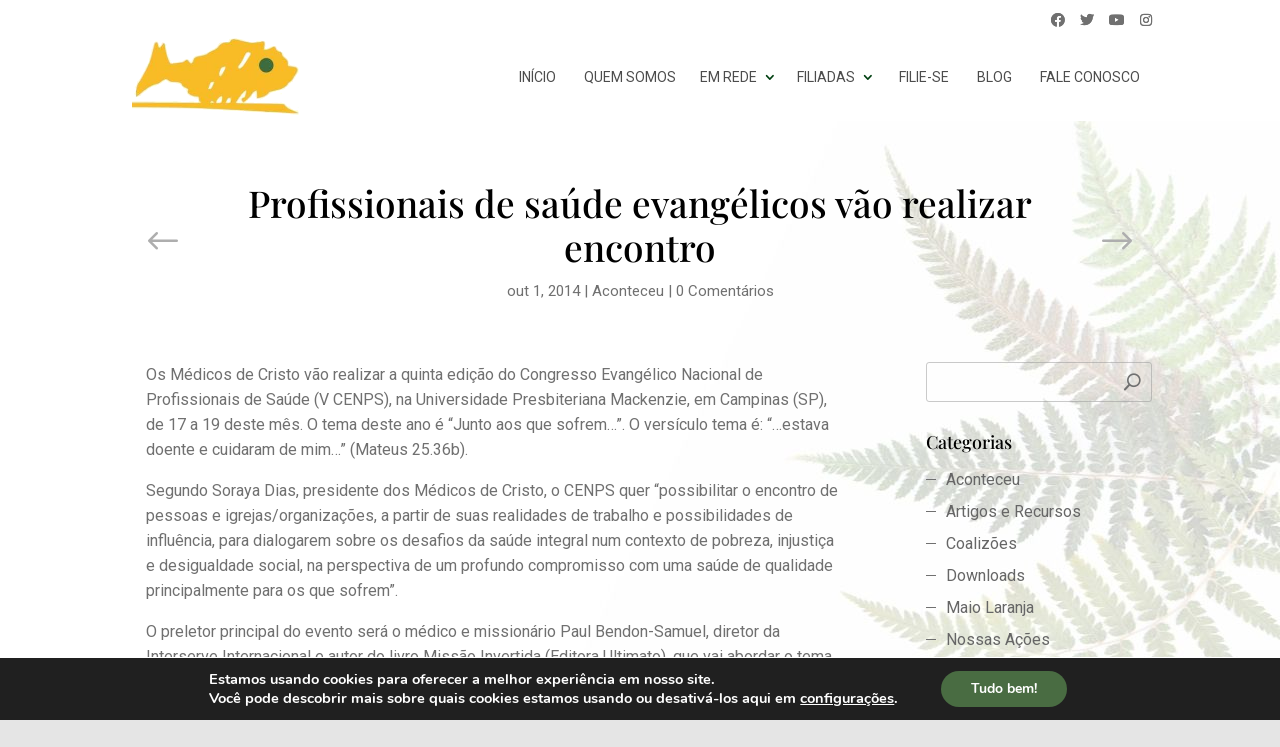

--- FILE ---
content_type: text/css
request_url: https://renas.org.br/wp-content/uploads/elementor/css/post-11892.css?ver=1686872702
body_size: 651
content:
.elementor-11892 .elementor-element.elementor-element-436e1f2{text-align:center;}.elementor-11892 .elementor-element.elementor-element-436e1f2 .elementor-heading-title{color:var( --e-global-color-secondary );}.elementor-11892 .elementor-element.elementor-element-a3a0f33{text-align:center;font-family:"Roboto", Sans-serif;font-size:18px;font-weight:400;}#elementor-popup-modal-11892 .dialog-message{width:400px;height:auto;}#elementor-popup-modal-11892{justify-content:center;align-items:center;pointer-events:all;background-color:rgba(0,0,0,.8);}#elementor-popup-modal-11892 .dialog-close-button{display:flex;}#elementor-popup-modal-11892 .dialog-widget-content{border-style:solid;border-width:1px 1px 1px 1px;border-radius:5px 5px 5px 5px;box-shadow:2px 8px 23px 3px rgba(0,0,0,0.2);}

--- FILE ---
content_type: text/css
request_url: https://renas.org.br/wp-content/cache/wpfc-minified/kb0fsu64/6lk8m.css
body_size: 171224
content:
@charset "UTF-8";

       .woocommerce-page ul.products, .et_pb_column .woocommerce ul.products {
display: flex;
flex-wrap: wrap; }
.woocommerce-page ul.products:before, .woocommerce-page ul.products:after, .et_pb_column .woocommerce ul.products:before, .et_pb_column .woocommerce ul.products:after {
display: none; }
.woocommerce-page ul.products li.product:nth-child(n), .et_pb_column .woocommerce ul.products li.product:nth-child(n) {
float: none !important;
margin: 0 !important; }
@media (min-width: 980px) {
.woocommerce-page ul.products.columns-6 li.product:nth-child(n), .et_pb_column .woocommerce ul.products.columns-6 li.product:nth-child(n) {
width: 16.66% !important; } }
@media (min-width: 767px) and (max-width: 980px) {
.woocommerce-page ul.products.columns-6 li.product:nth-child(n), .et_pb_column .woocommerce ul.products.columns-6 li.product:nth-child(n) {
width: 33.33% !important; } }
@media (min-width: 479px) and (max-width: 767px) {
.woocommerce-page ul.products.columns-6 li.product:nth-child(n), .et_pb_column .woocommerce ul.products.columns-6 li.product:nth-child(n) {
width: 50% !important; } }
@media (min-width: 980px) {
.woocommerce-page ul.products.columns-5 li.product:nth-child(n), .et_pb_column .woocommerce ul.products.columns-5 li.product:nth-child(n) {
width: 20% !important; } }
@media (min-width: 767px) and (max-width: 980px) {
.woocommerce-page ul.products.columns-5 li.product:nth-child(n), .et_pb_column .woocommerce ul.products.columns-5 li.product:nth-child(n) {
width: 33.33% !important; } }
@media (min-width: 479px) and (max-width: 767px) {
.woocommerce-page ul.products.columns-5 li.product:nth-child(n), .et_pb_column .woocommerce ul.products.columns-5 li.product:nth-child(n) {
width: 50% !important; } }
@media (min-width: 980px) {
.woocommerce-page ul.products.columns-4 li.product:nth-child(n), .et_pb_column .woocommerce ul.products.columns-4 li.product:nth-child(n) {
width: 25% !important; } }
@media (min-width: 767px) and (max-width: 980px) {
.woocommerce-page ul.products.columns-4 li.product:nth-child(n), .et_pb_column .woocommerce ul.products.columns-4 li.product:nth-child(n) {
width: 33.33% !important; } }
@media (min-width: 479px) and (max-width: 767px) {
.woocommerce-page ul.products.columns-4 li.product:nth-child(n), .et_pb_column .woocommerce ul.products.columns-4 li.product:nth-child(n) {
width: 50% !important; } }
@media (min-width: 767px) {
.woocommerce-page ul.products.columns-3 li.product:nth-child(n), .et_pb_column .woocommerce ul.products.columns-3 li.product:nth-child(n) {
width: 33.33% !important; } }
@media (min-width: 479px) and (max-width: 767px) {
.woocommerce-page ul.products.columns-3 li.product:nth-child(n), .et_pb_column .woocommerce ul.products.columns-3 li.product:nth-child(n) {
width: 50% !important; } }
@media (min-width: 479px) {
.woocommerce-page ul.products.columns-2 li.product:nth-child(n), .et_pb_column .woocommerce ul.products.columns-2 li.product:nth-child(n) {
width: 50% !important; } }
#ecommerce-custom-header {
background-color: transparent !important;
padding: 30px 0 0 !important;
text-align: center; }
#ecommerce-custom-header .et_pb_row {
padding-bottom: 0; }
#ecommerce-custom-header h1 {
font-size: 37px;
line-height: 1.2;
padding-bottom: 10px; }
#ecommerce-custom-header .woocommerce-breadcrumb a {
color: inherit !important; }
.orderby, .woocommerce div.product form.cart .variations td select {
background-color: transparent;
border: 1px solid rgba(149, 149, 149, 0.5);
padding: 8px 10px;
line-height: normal;
color: inherit;
-webkit-border-radius: 0;
-moz-border-radius: 0;
-ms-border-radius: 0;
border-radius: 0; }
.woocommerce .woocommerce-result-count {
margin: 0 0 20px 0;
padding: 4px 0;
color: inherit;
font-weight: inherit; }
.woocommerce ul.products li.product {
transition: all 0.5s, ease-in-out;
text-align: center;
padding: 25px 20px 65px !important;
margin-bottom: 0 !important;
position: relative;
overflow: hidden; }
.woocommerce ul.products li.product:after {
content: "";
position: absolute;
top: -1px;
bottom: -1px;
right: -1px;
left: -1px;
display: none;
-webkit-animation: clipBottom 0.3s ease-in;
animation: clipBottom 0.3s ease-in;
transition: all 0.5s, ease-in-out; }
.woocommerce ul.products li.product:hover:after {
display: block; }
.woocommerce ul.products li.product > a {
z-index: 4;
position: relative;
display: block; }
.woocommerce ul.products li.product .et_shop_image {
width: 150px;
height: 150px;
position: relative;
overflow: hidden;
margin-bottom: 20px;
-webkit-border-radius: 50%;
-moz-border-radius: 50%;
-ms-border-radius: 50%;
border-radius: 50%;
display: block;
margin-left: auto;
margin-right: auto; }
.woocommerce ul.products li.product .et_shop_image img {
width: 100%;
height: 100%;
object-fit: cover;
margin: 0 !important; }
.woocommerce ul.products li.product .et_shop_image .et_overlay {
display: none; }
.woocommerce ul.products li.product .star-rating {
display: none; }
.woocommerce ul.products li.product h2.woocommerce-loop-product__title {
font-size: 20px !important;
line-height: 1.3; }
.woocommerce ul.products li.product .price {
font-size: 16px; }
.woocommerce ul.products li.product .buttons-wrapper {
z-index: 5;
position: absolute;
-webkit-transition: all 0.3s ease-in;
-moz-transition: all 0.3s ease-in;
-o-transition: all 0.3s ease-in;
transition: all 0.3s ease-in;
-webkit-transition-delay: 0;
-moz-transition-delay: 0;
-ms-transition-delay: 0;
-o-transition-delay: 0;
transition-delay: 0;
left: 0;
bottom: -50px;
width: 100%;
display: flex;
flex-wrap: nowrap;
justify-content: center; }
.woocommerce ul.products li.product .buttons-wrapper .button,
.woocommerce ul.products li.product .buttons-wrapper a.added_to_cart,
.woocommerce ul.products li.product .buttons-wrapper a.woocommerce-LoopProduct-link {
transition: all 0.2s;
font-size: 0 !important;
margin: 4px;
text-align: center;
width: 40px;
height: 40px;
position: relative;
color: inherit;
border: 1px solid;
opacity: 0.75;
background-color: transparent !important; }
.woocommerce ul.products li.product .buttons-wrapper .button:before,
.woocommerce ul.products li.product .buttons-wrapper a.added_to_cart:before,
.woocommerce ul.products li.product .buttons-wrapper a.woocommerce-LoopProduct-link:before {
display: none !important; }
.woocommerce ul.products li.product .buttons-wrapper .button:after,
.woocommerce ul.products li.product .buttons-wrapper a.added_to_cart:after,
.woocommerce ul.products li.product .buttons-wrapper a.woocommerce-LoopProduct-link:after {
line-height: 40px;
padding: 0 !important;
width: 100%;
margin: 0 !important;
color: inherit !important;
opacity: 1;
transition: none !important;
left: 0 !important;
top: 0 !important;
font-size: 19px;
font-weight: 300 !important;
font-family: "ETModules"; }
.woocommerce ul.products li.product .buttons-wrapper .button.add_to_cart_button:after,
.woocommerce ul.products li.product .buttons-wrapper a.added_to_cart.add_to_cart_button:after,
.woocommerce ul.products li.product .buttons-wrapper a.woocommerce-LoopProduct-link.add_to_cart_button:after {
content: "" !important; }
.woocommerce ul.products li.product .buttons-wrapper .button.add_to_cart_button.added,
.woocommerce ul.products li.product .buttons-wrapper a.added_to_cart.add_to_cart_button.added,
.woocommerce ul.products li.product .buttons-wrapper a.woocommerce-LoopProduct-link.add_to_cart_button.added {
color: #26c15f !important;
opacity: 1; }
.woocommerce ul.products li.product .buttons-wrapper .button.add_to_cart_button.added:hover,
.woocommerce ul.products li.product .buttons-wrapper a.added_to_cart.add_to_cart_button.added:hover,
.woocommerce ul.products li.product .buttons-wrapper a.woocommerce-LoopProduct-link.add_to_cart_button.added:hover {
border-color: #26c15f !important; }
.woocommerce ul.products li.product .buttons-wrapper .button.add_to_cart_button.added:after,
.woocommerce ul.products li.product .buttons-wrapper a.added_to_cart.add_to_cart_button.added:after,
.woocommerce ul.products li.product .buttons-wrapper a.woocommerce-LoopProduct-link.add_to_cart_button.added:after {
content: "N" !important; }
.woocommerce ul.products li.product .buttons-wrapper .button.add_to_cart_button.loading:after,
.woocommerce ul.products li.product .buttons-wrapper a.added_to_cart.add_to_cart_button.loading:after,
.woocommerce ul.products li.product .buttons-wrapper a.woocommerce-LoopProduct-link.add_to_cart_button.loading:after {
content: "" !important; }
.woocommerce ul.products li.product .buttons-wrapper .button.product_type_variable:after, .woocommerce ul.products li.product .buttons-wrapper .button.woocommerce-LoopProduct-link:after, .woocommerce ul.products li.product .buttons-wrapper .button.view-product-button:after,
.woocommerce ul.products li.product .buttons-wrapper a.added_to_cart.product_type_variable:after,
.woocommerce ul.products li.product .buttons-wrapper a.added_to_cart.woocommerce-LoopProduct-link:after,
.woocommerce ul.products li.product .buttons-wrapper a.added_to_cart.view-product-button:after,
.woocommerce ul.products li.product .buttons-wrapper a.woocommerce-LoopProduct-link.product_type_variable:after,
.woocommerce ul.products li.product .buttons-wrapper a.woocommerce-LoopProduct-link.woocommerce-LoopProduct-link:after,
.woocommerce ul.products li.product .buttons-wrapper a.woocommerce-LoopProduct-link.view-product-button:after {
content: "L" !important; }
.woocommerce ul.products li.product .buttons-wrapper .button.added_to_cart:after,
.woocommerce ul.products li.product .buttons-wrapper a.added_to_cart.added_to_cart:after,
.woocommerce ul.products li.product .buttons-wrapper a.woocommerce-LoopProduct-link.added_to_cart:after {
content: "" !important; }
.woocommerce ul.products li.product .buttons-wrapper .button:hover,
.woocommerce ul.products li.product .buttons-wrapper a.added_to_cart:hover,
.woocommerce ul.products li.product .buttons-wrapper a.woocommerce-LoopProduct-link:hover {
opacity: 1;
background-color: transparent !important; }
.woocommerce ul.products li.product.product-type-variable .buttons-wrapper a.woocommerce-LoopProduct-link {
display: none; }
.woocommerce ul.products li.product.outofstock a.ajax_add_to_cart {
display: none; }
.woocommerce ul.products li.product:hover .buttons-wrapper {
bottom: 10px; }
@keyframes clipBottom {
0% {
-webkit-clip-path: polygon(0 100%, 100% 100%, 100% 100%, 0 100%);
clip-path: polygon(0 100%, 100% 100%, 100% 100%, 0 100%); }
100% {
-webkit-clip-path: polygon(0 0, 100% -20%, 100% 100%, 0 100%);
clip-path: polygon(0 0, 100% -20%, 100% 100%, 0 100%); } }
@-webkit-keyframes clipBottomClose {
100% {
-webkit-clip-path: polygon(0 100%, 100% 100%, 100% 100%, 0 100%);
clip-path: polygon(0 100%, 100% 100%, 100% 100%, 0 100%); }
0% {
-webkit-clip-path: polygon(0 0, 100% -20%, 100% 100%, 0 100%);
clip-path: polygon(0 0, 100% -20%, 100% 100%, 0 100%); } }
.widget_product_search {
width: 100%; }
.widget_product_search form.woocommerce-product-search {
height: 40px;
position: relative; }
.widget_product_search form.woocommerce-product-search:before {
font-family: ETmodules;
font-weight: 900 !important;
font-size: 16px;
line-height: 1;
margin-top: -8px;
content: "U";
position: absolute;
right: 12px;
top: 50%;
color: inherit; }
.widget_product_search input.search-field {
background-color: transparent;
color: inherit;
border: 1px solid rgba(149, 149, 149, 0.5);
padding: 0 40px 0 10px;
height: 40px;
line-height: 40px;
width: 100%; }
.widget_product_search button {
font-weight: 600;
height: 40px;
width: 40px;
position: absolute;
top: 0;
right: 0;
cursor: pointer;
font-size: 0;
background-color: transparent;
border: none; }
.woocommerce .widget_shopping_cart .variation {
display: none; }
.woocommerce .widget_shopping_cart .total {
border-top: 1px solid rgba(149, 149, 149, 0.5);
padding-top: 8px;
padding-bottom: 5px;
display: flex;
flex-wrap: wrap;
justify-content: space-between; }
.woocommerce .widget_shopping_cart .total strong {
font-weight: normal;
text-transform: uppercase;
letter-spacing: 0;
font-size: 12px; }
.woocommerce .widget_shopping_cart .total .amount {
font-size: 18px;
font-weight: 600; }
.woocommerce .widget_shopping_cart .remove_from_cart_button {
width: 18px;
height: 18px;
line-height: 18px !important;
font-weight: normal; }
.woocommerce .woocommerce-mini-cart__buttons a.button {
font-size: 14px;
line-height: 1.1 !important;
text-align: center;
padding: 8px !important; }
.woocommerce .woocommerce-mini-cart__buttons a.button:hover {
font-size: 14px;
line-height: 1.1 !important;
text-align: center;
padding: 8px !important; }
.woocommerce .woocommerce-mini-cart__buttons a.button:after {
display: none; }
@media (min-width: 1050px) {
.woocommerce .woocommerce-mini-cart__buttons a.button {
width: 48.5%;
display: inline-block; }
.woocommerce .woocommerce-mini-cart__buttons a.button:first-child {
margin-right: 3%; }
.woocommerce .woocommerce-mini-cart__buttons a.button:last-child {
margin-right: 0; } }
@media (min-width: 300px) and (max-width: 980px) {
.woocommerce .woocommerce-mini-cart__buttons a.button {
width: 48.5%;
display: inline-block; }
.woocommerce .woocommerce-mini-cart__buttons a.button:first-child {
margin-right: 3%; }
.woocommerce .woocommerce-mini-cart__buttons a.button:last-child {
margin-right: 0; } }
#sidebar ul.product_list_widget li {
padding: 3px 0 10px 0;
margin-bottom: 10px;
font-size: 14px; }
#sidebar ul.product_list_widget li .star-rating {
margin: 3px 0;
font-size: 11px; }
#sidebar .woocommerce ul.cart_list li img, #sidebar .woocommerce ul.product_list_widget li img {
float: left;
margin-left: 0;
width: 50px;
height: 50px;
object-fit: cover;
margin-right: 12px;
-webkit-border-radius: 50%;
-moz-border-radius: 50%;
-ms-border-radius: 50%;
border-radius: 50%; }
#sidebar .woocommerce ul.product_list_widget li span.product-title, #sidebar .woocommerce ul.cart_list li span.product-title {
font-size: 15px !important;
font-weight: 500;
display: inline-block; }
#sidebar .woocommerce ul.product_list_widget li .amount, #sidebar .woocommerce ul.cart_list li .amount {
color: inherit; }
#sidebar .woocommerce ul.product_list_widget li del .amount, #sidebar .woocommerce ul.cart_list li del .amount {
opacity: 0.5;
font-size: 80%; }
.woocommerce .widget_price_filter .ui-slider .ui-slider-handle {
width: 9px;
height: 14px;
border-radius: 0;
top: -3px;
margin-left: -4px; }
.woo-custom-header .et_pb_row {
text-align: center; }
@media (min-width: 767px) {
.woo-custom-header .et_pb_row {
padding-left: 80px;
padding-right: 80px;
position: relative; } }
.woo-custom-header .woocommerce-products-header__title page-title {
font-size: 37px;
line-height: 1.2; }
@media (max-width: 767px) {
.woo-custom-header .woocommerce-products-header__title page-title {
font-size: 30px; } }
@media (max-width: 767px) {
.woo-custom-header .woo-product-navi {
display: none; } }
.woo-custom-header .woo-product-navi a {
position: relative;
width: 70px;
height: 70px;
display: block;
overflow: hidden; }
.woo-custom-header .woo-product-navi a .thumb {
width: 0;
height: 0;
opacity: 0;
position: absolute;
left: 50%;
top: 50%;
-webkit-transition: all 0.3s ease-in;
-moz-transition: all 0.3s ease-in;
-o-transition: all 0.3s ease-in;
transition: all 0.3s ease-in;
-webkit-transition-delay: 0;
-moz-transition-delay: 0;
-ms-transition-delay: 0;
-o-transition-delay: 0;
transition-delay: 0; }
.woo-custom-header .woo-product-navi a .thumb img {
-webkit-border-radius: 50%;
-moz-border-radius: 50%;
-ms-border-radius: 50%;
border-radius: 50%; }
.woo-custom-header .woo-product-navi .navi-prev a:before, .woo-custom-header .woo-product-navi .navi-next a:after {
font-family: ETModules;
font-size: 40px;
line-height: 1;
position: absolute;
top: 50%;
margin-top: -20px;
-webkit-transition: all 0.3s ease-in;
-moz-transition: all 0.3s ease-in;
-o-transition: all 0.3s ease-in;
transition: all 0.3s ease-in;
-webkit-transition-delay: 0;
-moz-transition-delay: 0;
-ms-transition-delay: 0;
-o-transition-delay: 0;
transition-delay: 0; }
.woo-custom-header .woo-product-navi .navi-prev, .woo-custom-header .woo-product-navi .navi-next {
position: absolute;
top: 50%;
transform: translateY(-50%); }
.woo-custom-header .woo-product-navi .navi-prev:hover .thumb, .woo-custom-header .woo-product-navi .navi-next:hover .thumb {
width: 100%;
height: 100%;
opacity: 1;
margin-left: -35px;
margin-top: -35px; }
.woo-custom-header .woo-product-navi .navi-prev {
left: 0; }
.woo-custom-header .woo-product-navi .navi-prev a:before {
content: "#";
left: 15px; }
.woo-custom-header .woo-product-navi .navi-prev a:hover:before {
left: -100%; }
.woo-custom-header .woo-product-navi .navi-next {
right: 0; }
.woo-custom-header .woo-product-navi .navi-next a:after {
content: "$";
right: 15px; }
.woo-custom-header .woo-product-navi .navi-next a:hover:after {
right: -100%; }
body.woocommerce #content-area div.product .woocommerce-tabs,
body.woocommerce div.product .woocommerce-tabs {
border: none; }
body.woocommerce #content-area div.product .woocommerce-tabs ul.tabs,
body.woocommerce div.product .woocommerce-tabs ul.tabs {
background-color: transparent !important;
border-bottom: 1px solid rgba(149, 149, 149, 0.5) !important;
margin: 0px;
overflow: visible;
text-align: center; }
body.woocommerce #content-area div.product .woocommerce-tabs ul.tabs:before,
body.woocommerce div.product .woocommerce-tabs ul.tabs:before {
display: none !important; }
body.woocommerce #content-area div.product .woocommerce-tabs ul.tabs li,
body.woocommerce div.product .woocommerce-tabs ul.tabs li {
position: relative;
display: inline-block;
border: none !important;
background-color: transparent !important;
margin: 0;
padding: 0 10px; }
body.woocommerce #content-area div.product .woocommerce-tabs ul.tabs li.active,
body.woocommerce div.product .woocommerce-tabs ul.tabs li.active {
background-color: transparent !important;
border: none !important; }
body.woocommerce #content-area div.product .woocommerce-tabs ul.tabs li.active a,
body.woocommerce div.product .woocommerce-tabs ul.tabs li.active a {
color: inherit !important; }
body.woocommerce #content-area div.product .woocommerce-tabs ul.tabs li.active a:before,
body.woocommerce div.product .woocommerce-tabs ul.tabs li.active a:before {
width: 100%; }
body.woocommerce #content-area div.product .woocommerce-tabs ul.tabs li a,
body.woocommerce div.product .woocommerce-tabs ul.tabs li a {
font-size: 17px;
line-height: 1.5;
font-weight: normal !important;
position: relative;
display: block;
padding: 15px !important;
color: inherit !important;
-webkit-transition: all 0.3s ease-in;
-moz-transition: all 0.3s ease-in;
-o-transition: all 0.3s ease-in;
transition: all 0.3s ease-in;
-webkit-transition-delay: 0;
-moz-transition-delay: 0;
-ms-transition-delay: 0;
-o-transition-delay: 0;
transition-delay: 0; }
body.woocommerce #content-area div.product .woocommerce-tabs ul.tabs li a:before,
body.woocommerce div.product .woocommerce-tabs ul.tabs li a:before {
content: "";
position: absolute;
bottom: -1px;
left: 0;
height: 2px;
width: 0;
z-index: 2;
-webkit-transition: all 0.3s ease-in;
-moz-transition: all 0.3s ease-in;
-o-transition: all 0.3s ease-in;
transition: all 0.3s ease-in;
-webkit-transition-delay: 0;
-moz-transition-delay: 0;
-ms-transition-delay: 0;
-o-transition-delay: 0;
transition-delay: 0; }
@media (max-width: 767px) {
body.woocommerce #content-area div.product .woocommerce-tabs ul.tabs li,
body.woocommerce div.product .woocommerce-tabs ul.tabs li {
padding: 0;
text-align: left; }
body.woocommerce #content-area div.product .woocommerce-tabs ul.tabs li a,
body.woocommerce div.product .woocommerce-tabs ul.tabs li a {
font-size: 14px;
padding: 8px 20px !important; }
body.woocommerce #content-area div.product .woocommerce-tabs ul.tabs li a:before,
body.woocommerce div.product .woocommerce-tabs ul.tabs li a:before {
width: 2px;
height: 0; }
body.woocommerce #content-area div.product .woocommerce-tabs ul.tabs li.active a:before,
body.woocommerce div.product .woocommerce-tabs ul.tabs li.active a:before {
height: 100%;
width: 2px; } }
body.woocommerce #content-area div.product .woocommerce-tabs .panel,
body.woocommerce div.product .woocommerce-tabs .panel {
position: relative;
overflow: hidden;
margin: 0;
border: none;
box-shadow: none;
padding: 30px 0; }
body.woocommerce #content-area div.product .woocommerce-tabs .panel table,
body.woocommerce div.product .woocommerce-tabs .panel table {
border: none !important; }
body.woocommerce #content-area div.product .woocommerce-tabs .panel h2,
body.woocommerce div.product .woocommerce-tabs .panel h2 {
font-size: 21px;
line-height: 1.5;
margin-bottom: 5px; }
body.woocommerce #content-area div.product .woocommerce-tabs #reviews ol.commentlist li,
body.woocommerce div.product .woocommerce-tabs #reviews ol.commentlist li {
margin-bottom: 25px !important; }
body.woocommerce #content-area div.product .woocommerce-tabs #reviews ol.commentlist li .comment-text,
body.woocommerce div.product .woocommerce-tabs #reviews ol.commentlist li .comment-text {
font-size: 14px;
line-height: 1.6;
margin-left: 65px !important; }
body.woocommerce #content-area div.product .woocommerce-tabs #reviews ol.commentlist li img.avatar,
body.woocommerce div.product .woocommerce-tabs #reviews ol.commentlist li img.avatar {
width: 50px !important;
-webkit-border-radius: 3px;
-moz-border-radius: 3px;
-ms-border-radius: 3px;
border-radius: 3px; }
body.woocommerce #content-area div.product .woocommerce-tabs #reviews #respond .comment-reply-title,
body.woocommerce div.product .woocommerce-tabs #reviews #respond .comment-reply-title {
font-size: 18px;
font-weight: 500; }
body.woocommerce #content-area div.product .woocommerce-tabs #reviews #respond .comment-form-rating,
body.woocommerce div.product .woocommerce-tabs #reviews #respond .comment-form-rating {
margin-bottom: 10px;
margin-left: -5px; }
body.woocommerce #content-area div.product .woocommerce-tabs #reviews #respond .comment-form-rating label,
body.woocommerce div.product .woocommerce-tabs #reviews #respond .comment-form-rating label {
font-size: 14px; }
body.woocommerce #content-area div.product .woocommerce-tabs #reviews #respond .comment-form-rating label, body.woocommerce #content-area div.product .woocommerce-tabs #reviews #respond .comment-form-rating p.stars,
body.woocommerce div.product .woocommerce-tabs #reviews #respond .comment-form-rating label,
body.woocommerce div.product .woocommerce-tabs #reviews #respond .comment-form-rating p.stars {
display: inline-block;
vertical-align: middle;
margin: 5px;
line-height: initial; }
body.woocommerce #content-area div.product .woocommerce-tabs #reviews #respond #commentform input[type=email], body.woocommerce #content-area div.product .woocommerce-tabs #reviews #respond #commentform input[type=text], body.woocommerce #content-area div.product .woocommerce-tabs #reviews #respond #commentform input[type=url],
body.woocommerce div.product .woocommerce-tabs #reviews #respond #commentform input[type=email],
body.woocommerce div.product .woocommerce-tabs #reviews #respond #commentform input[type=text],
body.woocommerce div.product .woocommerce-tabs #reviews #respond #commentform input[type=url] {
color: inherit;
background-color: transparent;
font-size: 15px;
border: 1px solid rgba(149, 149, 149, 0.5);
width: 100%; }
body.woocommerce #content-area div.product .woocommerce-tabs #reviews #respond #commentform textarea,
body.woocommerce div.product .woocommerce-tabs #reviews #respond #commentform textarea {
color: inherit;
background-color: transparent;
font-size: 15px;
border: 1px solid rgba(149, 149, 149, 0.5); }
body.woocommerce #content-area div.product .woocommerce-tabs #reviews #respond #commentform .comment-form-comment,
body.woocommerce #content-area div.product .woocommerce-tabs #reviews #respond #commentform .comment-form-author,
body.woocommerce #content-area div.product .woocommerce-tabs #reviews #respond #commentform .comment-form-email,
body.woocommerce div.product .woocommerce-tabs #reviews #respond #commentform .comment-form-comment,
body.woocommerce div.product .woocommerce-tabs #reviews #respond #commentform .comment-form-author,
body.woocommerce div.product .woocommerce-tabs #reviews #respond #commentform .comment-form-email {
padding-bottom: 0; }
@media (min-width: 767px) {
body.woocommerce #content-area div.product .woocommerce-tabs #reviews #respond #commentform .comment-form-author,
body.woocommerce #content-area div.product .woocommerce-tabs #reviews #respond #commentform .comment-form-email,
body.woocommerce div.product .woocommerce-tabs #reviews #respond #commentform .comment-form-author,
body.woocommerce div.product .woocommerce-tabs #reviews #respond #commentform .comment-form-email {
width: 50%;
float: left; }
body.woocommerce #content-area div.product .woocommerce-tabs #reviews #respond #commentform .comment-form-author,
body.woocommerce div.product .woocommerce-tabs #reviews #respond #commentform .comment-form-author {
padding-right: 10px; }
body.woocommerce #content-area div.product .woocommerce-tabs #reviews #respond #commentform .comment-form-email,
body.woocommerce div.product .woocommerce-tabs #reviews #respond #commentform .comment-form-email {
padding-left: 10px; } }
.woocommerce div.product div.summary .price {
margin-bottom: 20px; }
.woocommerce div.product div.summary .price del {
margin-right: 5px; }
.woocommerce div.product div.summary .price del span {
font-size: 95% !important; }
.woocommerce div.product div.summary .price ins {
font-weight: normal; }
.woocommerce div.product div.summary .product_meta {
border-color: rgba(149, 149, 149, 0.5);
color: inherit;
line-height: normal; }
.woocommerce div.product div.summary .product_meta > span {
display: block;
padding: 6px 0; }
.woocommerce div.product div.summary .product_meta > span a {
font-weight: inherit; }
.woocommerce div.product div.summary .out-of-stock {
background-color: #d64444;
margin: 20px 0;
display: inline-block;
color: #fff;
padding: 10px 15px;
line-height: normal; }
.woocommerce div.product .woocommerce-variation-price {
margin-bottom: 15px !important; }
.woocommerce div.product .variations label {
font-weight: normal;
font-size: 14px; }
.woocommerce div.product .variations td {
vertical-align: middle;
padding: 0 10px 15px 0 !important; }
section.up-sells {
margin-bottom: 40px; }
.woocommerce .woocommerce-cart-form table.shop_table {
border: none !important;
-webkit-border-radius: 0;
-moz-border-radius: 0;
-ms-border-radius: 0;
border-radius: 0; }
.woocommerce .woocommerce-cart-form table.shop_table thead {
display: none; }
.woocommerce .woocommerce-cart-form table.shop_table td {
padding: 10px !important; }
.woocommerce .woocommerce-cart-form table.shop_table td .variation {
margin-top: 5px;
font-size: 14px;
line-height: 1.5;
font-weight: normal; }
.woocommerce .woocommerce-cart-form table.shop_table td.product-thumbnail {
max-width: 100px !important; }
.woocommerce .woocommerce-cart-form table.shop_table td.product-thumbnail img {
width: 100px;
-webkit-border-radius: 50%;
-moz-border-radius: 50%;
-ms-border-radius: 50%;
border-radius: 50%; }
.woocommerce .woocommerce-cart-form table.shop_table td.product-name a {
font-family: "Playfair Display", Georgia, "Times New Roman";
font-size: 19px; }
.woocommerce .woocommerce-cart-form table.shop_table td.product-subtotal {
font-family: "Playfair Display", Georgia, "Times New Roman";
font-size: 25px; }
.woocommerce .cart-collaterals .cart_totals {
padding: 45px; }
.woocommerce .cart-collaterals .cart_totals h2 {
margin-bottom: 15px; }
@media (max-width: 767px) {
.woocommerce .cart-collaterals .cart_totals {
padding: 35px 25px; } }
.woocommerce .cart-collaterals .cart_totals .shop_table {
margin-bottom: 20px !important; }
.woocommerce .cart-collaterals .cart_totals .shop_table tr th, .woocommerce .cart-collaterals .cart_totals .shop_table tr td {
border-color: rgba(0, 0, 0, 0.1); }
.woocommerce .cart-collaterals .cart_totals .shop_table tbody th {
font-weight: normal;
letter-spacing: 1px;
font-size: 12px;
text-transform: uppercase; }
.woocommerce .cart-collaterals .cart_totals .shop_table tbody td {
text-align: right; }
.woocommerce .cart-collaterals .cart_totals .shop_table tr.shipping .shipping-calculator-form {
text-align: left;
font-size: 14px;
margin-bottom: 15px;
margin-top: 5px; }
.woocommerce .cart-collaterals .cart_totals .order-total .woocommerce-Price-amount {
font-size: 25px;
font-family: "Playfair Display", Georgia, "Times New Roman"; }
.woocommerce .cart-collaterals .cart_totals .wc-proceed-to-checkout {
padding-bottom: 0;
padding-top: 0; }
.woocommerce .cart-collaterals .cart_totals .wc-proceed-to-checkout a.checkout-button {
margin-bottom: 0 !important; }
.woocommerce .return-to-shop a.wc-backward {
padding: 0.3em 1em !important; }
.woocommerce .return-to-shop a.wc-backward:after {
content: "" !important; }
.woocommerce .woocommerce-message, .woocommerce .woocommerce-error, .woocommerce .woocommerce-info, .woocommerce-page .woocommerce-message, .woocommerce-page .woocommerce-error, .woocommerce-page .woocommerce-info {
border-radius: 0;
font-size: 16px !important;
margin-bottom: 20px !important;
background-color: transparent !important;
border: 1px solid rgba(149, 149, 149, 0.5) !important;
color: inherit !important; }
.woocommerce .woocommerce-message a.button, .woocommerce .woocommerce-message a.wc-forward, .woocommerce .woocommerce-error a.button, .woocommerce .woocommerce-error a.wc-forward, .woocommerce .woocommerce-info a.button, .woocommerce .woocommerce-info a.wc-forward, .woocommerce-page .woocommerce-message a.button, .woocommerce-page .woocommerce-message a.wc-forward, .woocommerce-page .woocommerce-error a.button, .woocommerce-page .woocommerce-error a.wc-forward, .woocommerce-page .woocommerce-info a.button, .woocommerce-page .woocommerce-info a.wc-forward {
font-size: 16px !important;
padding: 8px 15px !important;
line-height: 1.1 !important;
background-color: transparent; }
.woocommerce .woocommerce-message a.button:after, .woocommerce .woocommerce-message a.wc-forward:after, .woocommerce .woocommerce-error a.button:after, .woocommerce .woocommerce-error a.wc-forward:after, .woocommerce .woocommerce-info a.button:after, .woocommerce .woocommerce-info a.wc-forward:after, .woocommerce-page .woocommerce-message a.button:after, .woocommerce-page .woocommerce-message a.wc-forward:after, .woocommerce-page .woocommerce-error a.button:after, .woocommerce-page .woocommerce-error a.wc-forward:after, .woocommerce-page .woocommerce-info a.button:after, .woocommerce-page .woocommerce-info a.wc-forward:after {
display: none; }
.woocommerce .woocommerce-message a.button:hover, .woocommerce .woocommerce-message a.wc-forward:hover, .woocommerce .woocommerce-error a.button:hover, .woocommerce .woocommerce-error a.wc-forward:hover, .woocommerce .woocommerce-info a.button:hover, .woocommerce .woocommerce-info a.wc-forward:hover, .woocommerce-page .woocommerce-message a.button:hover, .woocommerce-page .woocommerce-message a.wc-forward:hover, .woocommerce-page .woocommerce-error a.button:hover, .woocommerce-page .woocommerce-error a.wc-forward:hover, .woocommerce-page .woocommerce-info a.button:hover, .woocommerce-page .woocommerce-info a.wc-forward:hover {
padding: 8px 15px !important;
line-height: 1.1 !important; }
@media (min-width: 700px) {
.woocommerce-message, .woocommerce-error, .woocommerce-info {
line-height: 35px !important;
padding: 10px 15px !important; } }
@media (max-width: 700px) {
.woocommerce-message, .woocommerce-error, .woocommerce-info {
text-align: center;
padding: 15px !important; }
.woocommerce .woocommerce-error .button, .woocommerce .woocommerce-info .button, .woocommerce .woocommerce-message .button {
float: none;
display: block;
vertical-align: middle;
text-align: center;
margin-bottom: 8px;
max-width: 300px;
margin-left: auto;
margin-right: auto; }
.woocommerce-page .woocommerce-error .button, .woocommerce-page .woocommerce-info .button, .woocommerce-page .woocommerce-message .button {
float: none;
display: block;
vertical-align: middle;
text-align: center;
margin-bottom: 8px;
max-width: 300px;
margin-left: auto;
margin-right: auto; } }
@media (min-width: 981px) {
form.woocommerce-checkout {
margin-top: 30px; }
#customer_details {
float: left;
padding-right: 20px;
position: relative;
width: 60%; }
form.woocommerce-checkout #customer_details .col-1, form.woocommerce-checkout #customer_details .col-2 {
float: none;
width: 100%;
margin-bottom: 30px; }
#order_review {
float: left;
width: 40%; } }
.woocommerce form.woocommerce-checkout h3#order_review_heading {
display: none; }
.woocommerce form.checkout_coupon,
.woocommerce form.login,
.woocommerce form.register {
border: none !important;
padding-top: 0; }
.woocommerce-checkout-review-order {
padding: 25px; }
.woocommerce-checkout-review-order table.shop_table tbody .product-total,
.woocommerce-checkout-review-order table.shop_table tfoot td,
.woocommerce-checkout-review-order table.shop_table thead .product-total {
text-align: right; }
.woocommerce-checkout-review-order table.shop_table thead th,
.woocommerce-checkout-review-order table.shop_table tfoot th {
font-weight: normal;
letter-spacing: 1px;
font-size: 12px;
text-transform: uppercase; }
.woocommerce-checkout-review-order table.shop_table tbody {
font-size: 13px;
line-height: 1.5; }
.woocommerce-checkout-review-order table.shop_table tbody tr.cart_item:last-child td {
padding-bottom: 20px; }
.woocommerce-checkout-review-order table.shop_table tfoot .cart-subtotal td, .woocommerce-checkout-review-order table.shop_table tfoot .cart-subtotal th {
margin-top: 10px;
border-top: 1px solid rgba(149, 149, 149, 0.5) !important;
padding-top: 12px; }
.woocommerce-checkout-review-order table.shop_table .order-total .amount {
font-size: 25px;
font-family: "Playfair Display", Georgia, "Times New Roman"; }
#add_payment_method #payment,
.woocommerce-cart #payment,
.woocommerce-checkout #payment {
background-color: rgba(0, 0, 0, 0.1);
color: inherit; }
#add_payment_method #payment .place-order,
.woocommerce-cart #payment .place-order,
.woocommerce-checkout #payment .place-order {
font-size: 13px;
line-height: 1.5; }
#add_payment_method #payment .place-order button#place_order,
.woocommerce-cart #payment .place-order button#place_order,
.woocommerce-checkout #payment .place-order button#place_order {
display: block;
float: none;
width: 100%;
max-width: 275px;
margin: 15px auto; }
#add_payment_method #payment ul.payment_methods,
.woocommerce-cart #payment ul.payment_methods,
.woocommerce-checkout #payment ul.payment_methods {
border-color: rgba(149, 149, 149, 0.5); }
#add_payment_method #payment ul.payment_methods li,
.woocommerce-cart #payment ul.payment_methods li,
.woocommerce-checkout #payment ul.payment_methods li {
position: relative;
padding: 5px 0 0 25px; }
#add_payment_method #payment ul.payment_methods li input.input-radio,
.woocommerce-cart #payment ul.payment_methods li input.input-radio,
.woocommerce-checkout #payment ul.payment_methods li input.input-radio {
position: absolute;
top: 6px;
left: 0; }
#add_payment_method #payment ul.payment_methods li .payment_box,
.woocommerce-cart #payment ul.payment_methods li .payment_box,
.woocommerce-checkout #payment ul.payment_methods li .payment_box {
background-color: rgba(0, 0, 0, 0.15);
color: inherit;
font-size: 13px;
line-height: 1.5;
padding: 10px; }
#add_payment_method #payment ul.payment_methods li .payment_box:before,
.woocommerce-cart #payment ul.payment_methods li .payment_box:before,
.woocommerce-checkout #payment ul.payment_methods li .payment_box:before {
border-bottom-color: rgba(0, 0, 0, 0.15);
border-width: 10px;
top: -20px;
margin: 0 0 0 20px; }
.woocommerce-billing-fields > h3,
.woocommerce-additional-fields > h3,
.woocommerce-shipping-fields > h3 {
margin-bottom: 10px; }
.divi-photography-woo-account .woocommerce h3 {
margin-bottom: 15px; }
.divi-photography-woo-account .woocommerce .woocommerce-MyAccount-navigation ul {
list-style-type: none;
padding: 0; }
.divi-photography-woo-account .woocommerce .woocommerce-MyAccount-navigation ul li {
margin-bottom: 0;
position: relative;
overflow: hidden;
font-weight: normal;
padding: 0 !important;
-webkit-transition: all 0.3s ease-in;
-moz-transition: all 0.3s ease-in;
-o-transition: all 0.3s ease-in;
transition: all 0.3s ease-in;
-webkit-transition-delay: 0;
-moz-transition-delay: 0;
-ms-transition-delay: 0;
-o-transition-delay: 0;
transition-delay: 0; }
.divi-photography-woo-account .woocommerce .woocommerce-MyAccount-navigation ul li a {
color: inherit;
display: block;
line-height: normal;
z-index: 10;
position: relative;
font-size: 13px;
letter-spacing: 1px;
text-transform: uppercase;
font-weight: 400;
-webkit-transition: all 0.3s ease-in;
-moz-transition: all 0.3s ease-in;
-o-transition: all 0.3s ease-in;
transition: all 0.3s ease-in;
-webkit-transition-delay: 0;
-moz-transition-delay: 0;
-ms-transition-delay: 0;
-o-transition-delay: 0;
transition-delay: 0; }
.divi-photography-woo-account .woocommerce .woocommerce-MyAccount-navigation ul li:before {
font-family: ETModules;
font-weight: normal !important;
font-size: 20px;
line-height: 1;
position: absolute;
-webkit-transition: all 0.3s ease-in;
-moz-transition: all 0.3s ease-in;
-o-transition: all 0.3s ease-in;
transition: all 0.3s ease-in;
-webkit-transition-delay: 0;
-moz-transition-delay: 0;
-ms-transition-delay: 0;
-o-transition-delay: 0;
transition-delay: 0;
content: "5"; }
.divi-photography-woo-account .woocommerce .woocommerce-MyAccount-navigation ul li.woocommerce-MyAccount-navigation-link--dashboard:before {
content: ""; }
.divi-photography-woo-account .woocommerce .woocommerce-MyAccount-navigation ul li.woocommerce-MyAccount-navigation-link--orders:before {
content: ""; }
.divi-photography-woo-account .woocommerce .woocommerce-MyAccount-navigation ul li.woocommerce-MyAccount-navigation-link--downloads:before {
content: ""; }
.divi-photography-woo-account .woocommerce .woocommerce-MyAccount-navigation ul li.woocommerce-MyAccount-navigation-link--edit-address:before {
content: ""; }
.divi-photography-woo-account .woocommerce .woocommerce-MyAccount-navigation ul li.woocommerce-MyAccount-navigation-link--edit-account:before {
content: ""; }
.divi-photography-woo-account .woocommerce .woocommerce-MyAccount-navigation ul li.woocommerce-MyAccount-navigation-link--customer-logout:before {
content: "J"; }
@media (min-width: 980px) {
.divi-photography-woo-account .woocommerce .woocommerce-MyAccount-navigation {
width: 175px; }
.divi-photography-woo-account .woocommerce .woocommerce-MyAccount-navigation ul li {
border-bottom: 1px solid rgba(149, 149, 149, 0.5); }
.divi-photography-woo-account .woocommerce .woocommerce-MyAccount-navigation ul li a {
padding: 12px 10px 12px 5px; }
.divi-photography-woo-account .woocommerce .woocommerce-MyAccount-navigation ul li:last-child {
border: none; }
.divi-photography-woo-account .woocommerce .woocommerce-MyAccount-navigation ul li:before {
top: 50%;
margin-top: -10px;
left: -30px; }
.divi-photography-woo-account .woocommerce .woocommerce-MyAccount-navigation ul li:not(.is-active):hover a {
margin-left: -100%; }
.divi-photography-woo-account .woocommerce .woocommerce-MyAccount-navigation ul li:not(.is-active):hover:before {
left: 5px; }
.divi-photography-woo-account .woocommerce .woocommerce-MyAccount-content {
width: calc(100% - 175px);
min-height: 290px;
padding: 50px; } }
@media (min-width: 767px) and (max-width: 980px) {
.divi-photography-woo-account .woocommerce .woocommerce-MyAccount-content {
padding: 40px 30px;
float: none;
width: 100%; }
.divi-photography-woo-account .woocommerce .woocommerce-MyAccount-navigation {
float: none;
width: 100%; }
.divi-photography-woo-account .woocommerce .woocommerce-MyAccount-navigation ul {
display: flex;
flex-wrap: wrap;
justify-content: center; }
.divi-photography-woo-account .woocommerce .woocommerce-MyAccount-navigation ul li {
text-align: center;
border-right: 1px solid rgba(149, 149, 149, 0.5);
max-width: 125px; }
.divi-photography-woo-account .woocommerce .woocommerce-MyAccount-navigation ul li:last-child {
border: none; }
.divi-photography-woo-account .woocommerce .woocommerce-MyAccount-navigation ul li:before {
left: 0;
top: 0;
width: 100%; }
.divi-photography-woo-account .woocommerce .woocommerce-MyAccount-navigation ul li a {
padding: 30px 10px 15px;
font-size: 12px;
letter-spacing: 0px; } }
@media (max-width: 767px) {
.divi-photography-woo-account .woocommerce .woocommerce-MyAccount-content {
padding: 30px 15px; }
.divi-photography-woo-account .woocommerce .woocommerce-MyAccount-navigation {
width: 100%; }
.divi-photography-woo-account .woocommerce .woocommerce-MyAccount-navigation ul li {
text-align: left;
border-bottom: 1px solid rgba(149, 149, 149, 0.5); }
.divi-photography-woo-account .woocommerce .woocommerce-MyAccount-navigation ul li:last-child {
border: none; }
.divi-photography-woo-account .woocommerce .woocommerce-MyAccount-navigation ul li:before {
left: 0;
top: 50%;
font-size: 16px;
margin-top: -8px; }
.divi-photography-woo-account .woocommerce .woocommerce-MyAccount-navigation ul li a {
padding: 10px 10px 10px 26px;
font-size: 12px; } }
.woocommerce-orders-table thead th, .woocommerce-orders-table tfoot th, .woocommerce-order-downloads thead th, .woocommerce-order-downloads tfoot th, .woocommerce-table--order-details thead th, .woocommerce-table--order-details tfoot th {
letter-spacing: 1px;
font-size: 12px;
text-transform: uppercase; }
.woocommerce-orders-table a.button, .woocommerce-order-downloads a.button, .woocommerce-table--order-details a.button {
margin: 3px;
border: 1px solid rgba(149, 149, 149, 0.5) !important;
letter-spacing: 1px;
font-size: 12px !important;
font-weight: 400 !important;
padding: 5px 7px !important;
line-height: normal !important;
text-transform: uppercase !important;
background-color: transparent; }
.woocommerce-orders-table a.button:hover, .woocommerce-order-downloads a.button:hover, .woocommerce-table--order-details a.button:hover {
padding: 8px; }
.woocommerce-orders-table a.button:after, .woocommerce-orders-table a.button:before, .woocommerce-order-downloads a.button:after, .woocommerce-order-downloads a.button:before, .woocommerce-table--order-details a.button:after, .woocommerce-table--order-details a.button:before {
display: none !important; }
.woocommerce .woocommerce-order-details, .woocommerce .woocommerce-customer-details, .woocommerce .woocommerce-order-downloads {
margin: 30px 0; }
.woocommerce .woocommerce-customer-details address {
border: none;
padding: 10px 0 0;
font-size: 14px;
line-height: 1.7; }
.woocommerce .woocommerce-customer-details address .woocommerce-customer-details--phone, .woocommerce .woocommerce-customer-details address .woocommerce-customer-details--email {
padding: 0; }
.woocommerce .woocommerce-customer-details address .woocommerce-customer-details--phone:before, .woocommerce .woocommerce-customer-details address .woocommerce-customer-details--email:before {
display: none; }
.user-logged-out .divi-photography-woo-account {
max-width: 600px;
padding: 30px;
margin: 0 auto; }
.user-logged-out .divi-photography-woo-account form {
padding: 10px 0;
margin-top: 5px; }
.woocommerce table.shop_table {
border: none !important; }
.woocommerce table.shop_table tr th, .woocommerce table.shop_table tr td {
color: inherit;
font-weight: normal; }
.woocommerce span.onsale {
background: #d64444 !important;
padding: 0 !important;
border-radius: 50% !important;
overflow: hidden;
font-weight: 600;
font-size: 15px;
width: 53px;
height: 53px;
line-height: 53px !important;
text-align: center;
color: white;
display: inline-block;
text-transform: uppercase; }
.woocommerce .button.disabled {
background-color: transparent !important;
color: inherit !important; }
.woocommerce-page #content .quantity input.qty, .woocommerce-page .quantity input.qty, .woocommerce #content .quantity input.qty, .woocommerce .quantity input.qty {
height: 43px !important; }
.woocommerce a.remove {
font-weight: 400 !important; }
.woocommerce .woocommerce-form-coupon, .woocommerce-cart .coupon {
position: relative;
margin-bottom: 0;
display: block;
overflow: hidden; }
.woocommerce .woocommerce-form-coupon input#coupon_code, .woocommerce-cart .coupon input#coupon_code {
min-width: 150px;
background: transparent !important;
padding: 0 10px !important;
font-size: 14px !important;
line-height: 42px !important;
border: 1px solid rgba(149, 149, 149, 0.5) !important;
height: 42px;
box-shadow: none !important;
font-weight: normal !important;
-webkit-border-radius: 0;
-moz-border-radius: 0;
-ms-border-radius: 0;
border-radius: 0; }
.woocommerce form .form-row {
margin-bottom: 15px; }
.woocommerce form em {
margin-top: 10px;
font-size: 14px;
display: inline-block; }
.woocommerce form input.text, .woocommerce form input.title, .woocommerce form input[type=email], .woocommerce form input[type=password], .woocommerce form input[type=tel], .woocommerce form input[type=text], .woocommerce form select, .woocommerce form .select2-container--default .select2-selection--single {
color: inherit;
background-color: transparent;
font-size: 15px;
border: 1px solid rgba(149, 149, 149, 0.5);
width: 100%;
-webkit-border-radius: 0;
-moz-border-radius: 0;
-ms-border-radius: 0;
border-radius: 0; }
.woocommerce form .select2-container--default .select2-selection--single {
line-height: 1;
height: 49px;
padding: 0 15px; }
.woocommerce form .select2-container--default .select2-selection--single .select2-selection__arrow {
height: 48px; }
.woocommerce form .select2-container--default .select2-selection--single .select2-selection__rendered {
line-height: 49px;
color: inherit;
padding: 0;
font-weight: normal; }
.woocommerce form textarea {
color: inherit;
background-color: transparent;
font-size: 15px;
border: 1px solid rgba(149, 149, 149, 0.5); }
.woocommerce form label {
display: block;
font-size: 12px;
letter-spacing: 1px;
text-transform: uppercase;
margin-bottom: 8px;
line-height: normal !important; }
.woocommerce ul.order_details {
margin: 20px 0;
padding: 0; }
.woocommerce ul.order_details li {
border-color: rgba(149, 149, 149, 0.5);
margin-bottom: 10px;
line-height: 1.8; }
.woocommerce ul.order_details li strong {
font-weight: 600; }
.woocommerce .blockUI.blockOverlay, .woocommerce .loader {
opacity: 0.75 !important; } .single-tribe_events #et-boc .et_pb_row.column-wrapper {
width: 100% !important;
padding: 0 !important;
max-width: none; }
.single-tribe_events .event-top {
text-align: center;
padding-top: 10px;
padding-bottom: 50px; }
.single-tribe_events .event-top h1 {
line-height: 1.2;
font-size: 35px;
padding-bottom: 10px; }
.single-tribe_events .event-top .tribe-events-schedule {
margin: 0 auto;
background-color: transparent !important;
border: none !important;
padding: 0 !important; }
.single-tribe_events .event-top .tribe-events-schedule h2 {
font-weight: normal !important;
padding: 10px 0;
vertical-align: middle;
font-size: 19px; }
.single-tribe_events .event-top .tribe-events-schedule .tribe-events-cost {
color: #fff;
background-color: #d64444;
padding: 0 8px;
height: 34px;
display: inline-block;
vertical-align: middle;
line-height: 34px;
border-top-right-radius: 3px;
border-bottom-right-radius: 3px;
position: relative;
margin-left: 25px;
font-size: 17px; }
.single-tribe_events .event-top .tribe-events-schedule .tribe-events-cost:before {
content: "";
float: left;
position: absolute;
top: 0;
left: -17px;
width: 0;
height: 0;
border-color: transparent #d64444 transparent transparent;
border-style: solid;
border-width: 17px 17px 17px 0; }
.single-tribe_events .event-top .tribe-events-schedule .tribe-events-cost:after {
content: "";
background-color: white;
border-radius: 50%;
width: 4px;
height: 4px;
display: block;
position: absolute;
left: -5px;
top: 50%;
margin-top: -2px; }
p.tribe-events-back {
margin-bottom: 15px !important; }
p.tribe-events-back a {
font-size: 12px;
font-weight: 400;
text-transform: uppercase;
letter-spacing: 1px; }
.tribe-events-single .tribe-events-event-meta {
border: none;
background-color: transparent !important;
margin: 0 auto 10px;
line-height: 1.5; }
.tribe-events-single .tribe-events-event-meta .column, .tribe-events-single .tribe-events-event-meta .tribe-events-meta-group {
width: 100% !important;
float: none;
display: block;
font-size: 15px; }
.tribe-events-single .tribe-events-event-meta .tribe-events-meta-group {
padding: 30px;
margin-bottom: 25px; }
.tribe-events-single .tribe-events-event-meta .tribe-events-venue-map {
width: 100% !important;
padding: 0;
float: none;
display: block;
font-size: 15px;
border: none; }
.tribe-events-single .tribe-events-event-meta .tribe-events-single-section-title, .tribe-events-single .tribe-events-event-meta .tribe-events-related-events-title {
margin: 0 0 10px;
font-weight: 600;
font-size: 20px;
line-height: 1.2;
display: block; }
.tribe-events-single .tribe-events-event-meta dl dt {
font-weight: normal !important;
font-size: 13px;
text-transform: uppercase;
letter-spacing: 1px; }
.tribe-events-single .tribe-events-event-meta dl dd {
margin: 0 0 10px 0;
padding-bottom: 10px; }
.tribe-events-single .tribe-events-event-meta dl dd:last-child {
padding-bottom: 0 !important;
margin-bottom: 0 !important; }
.tribe-events-single .tribe-events-event-meta dl dd:after {
content: "";
clear: both;
display: table; }
.tribe-events-single .tribe-events-cal-links a {
color: #fff; }
.tribe-events-related-events-title {
margin-top: 35px; }
.tribe-related-events li {
float: none !important;
width: 100% !important;
display: block;
margin-bottom: 30px !important; }
.tribe-related-events .tribe-related-events-thumbnail {
margin: 0 0 -30px !important; }
.tribe-related-events .tribe-related-event-info {
width: 95%;
margin: 0 auto;
padding: 25px 20px;
position: relative;
z-index: 2; }
.tribe-related-events .tribe-related-events-title {
margin-bottom: 0 !important; }
.tribe-events-list .event-content-wrapper {
padding: 20px 25px 25px; }
.tribe-events-list:not(.tribe-events-photo) .type-tribe_events {
background-color: transparent !important;
padding-top: 0 !important;
margin-bottom: 25px !important;
margin-top: 25px;
display: block;
overflow: hidden;
position: relative; }
.tribe-events-list .tribe-events-loop .tribe-event-featured {
border: none !important;
background: transparent !important;
box-shadow: none !important;
color: inherit !important; }
.tribe-events-list .tribe-events-list-event-title {
display: inline-block;
vertical-align: middle;
font-size: 25px;
padding: 10px 0 !important; }
.tribe-events-list .description {
font-size: 15px;
line-height: 1.5; }
.tribe-events-list .description p {
margin-bottom: 10px; }
.tribe-events-list .tribe-events-event-meta {
margin-top: 15px; }
.tribe-events-list .tribe-events-event-meta .tribe-event-schedule-details, .tribe-events-list .tribe-events-event-meta .tribe-events-venue-details {
font-size: 16px;
line-height: 1.5;
font-weight: normal; }
.tribe-events-list .tribe-events-event-meta .tribe-events-venue-details br {
display: none; }
.tribe-events-list .tribe-events-event-cost {
color: #fff;
background-color: #d64444;
padding: 0 8px;
height: 34px;
display: inline-block;
vertical-align: middle;
line-height: 34px;
border-top-right-radius: 3px;
border-bottom-right-radius: 3px;
position: relative;
margin-left: 25px;
font-size: 17px; }
.tribe-events-list .tribe-events-event-cost:before {
content: "";
float: left;
position: absolute;
top: 0;
left: -17px;
width: 0;
height: 0;
border-color: transparent #d64444 transparent transparent;
border-style: solid;
border-width: 17px 17px 17px 0; }
.tribe-events-list .tribe-events-event-cost:after {
content: "";
background-color: white;
border-radius: 50%;
width: 4px;
height: 4px;
display: block;
position: absolute;
left: -5px;
top: 50%;
margin-top: -2px; }
@media (min-width: 980px) {
.tribe-events-list:not(.tribe-events-photo) .type-tribe_events {
display: flex;
flex-wrap: nowrap;
align-items: center; }
.tribe-events-list:not(.tribe-events-photo) .type-tribe_events:before, .tribe-events-list:not(.tribe-events-photo) .type-tribe_events:after {
display: none; } }
.type-tribe_events.tribe-events-photo-event .tribe-events-event-details {
padding: 30px 20px !important;
width: 93%;
margin: 0 auto !important;
z-index: 2;
text-align: center;
position: relative; }
.type-tribe_events.tribe-events-photo-event .tribe-events-event-details .tribe-events-list-event-title {
padding: 0 0 10px; }
.type-tribe_events.tribe-events-photo-event .tribe-events-event-details .tribe-events-event-meta {
margin-bottom: 15px;
font-size: 16px;
line-height: 1.5; }
.type-tribe_events.tribe-events-photo-event .tribe-events-event-image {
margin-bottom: -30px; }
.type-tribe_events.tribe-events-photo-event .tribe-events-event-image img {
width: 100%; }
.tribe-event-featured .tribe-events-photo-event-wrap {
border: none !important;
background: transparent !important;
box-shadow: none !important;
color: inherit !important; }
.tribe-events-day .tribe-events-day-time-slot .type-tribe_events {
margin-left: auto; }
.tribe-events-week-grid .tribe-grid-body {
position: relative;
overflow: visible; }
.tribe-events-week-grid .tribe-grid-content-wrap .column, .tribe-events-week-grid .tribe-week-grid-block div {
border-color: rgba(149, 149, 149, 0.5); }
.tribe-events-week-grid .tribe-grid-header .column {
font-size: 14px; }
.tribe-events-week-grid .tribe-grid-header .tribe-week-today {
font-weight: bold; }
.tribe-events-week-grid .type-tribe_events h3.entry-title a {
font-size: 18px !important;
line-height: 1.2;
color: #222;
font-weight: 600; }
.tribe-events-week-grid .tribe-grid-allday .tribe-events-week-allday-single, .tribe-events-week-grid .tribe-grid-body .tribe-events-week-hourly-single {
background-color: rgba(221, 221, 221, 0.85);
border: 1px solid #ccc;
color: #666;
border-radius: 3px;
cursor: pointer;
width: 100%;
padding: 10px;
z-index: 888 !important;
position: relative;
display: block;
overflow: visible; }
#tribe-events-content .tribe-events-calendar {
border: none !important; }
#tribe-events-content .tribe-events-calendar td {
border-color: rgba(149, 149, 149, 0.5); }
#tribe-events-content .tribe-events-calendar thead th {
padding: 10px 5px;
font-weight: normal; }
@media (max-width: 767px) {
#tribe-events-content .tribe-events-calendar td {
height: 45px;
padding: 0; }
#tribe-events-content .tribe-events-calendar td .tribe-events-viewmore, #tribe-events-content .tribe-events-calendar td .type-tribe_events {
display: none; }
#tribe-events-content .tribe-events-calendar td div[id*=tribe-events-daynum-], #tribe-events-content .tribe-events-calendar td div[id*=tribe-events-daynum-] a {
background: none;
font-size: 16px;
line-height: 1;
margin-top: 6px;
padding: 0;
text-align: center;
font-weight: normal; }
#tribe-events-content .tribe-events-calendar td.tribe-events-othermonth {
opacity: 0.2; }
#tribe-events-content .tribe-events-calendar td.mobile-active div[id*=tribe-events-daynum-], #tribe-events-content .tribe-events-calendar td.mobile-active div[id*=tribe-events-daynum-] a {
font-weight: bold !important; }
#tribe-events-content .tribe-events-calendar .tribe-events-has-events {
cursor: pointer; }
#tribe-events-content .tribe-events-calendar .tribe-events-has-events:after {
content: "";
display: block;
height: 8px;
width: 8px;
padding: 0;
border-radius: 50%;
margin: 5px auto; } }
#tribe-mobile-container {
margin-top: 30px; }
#tribe-mobile-container .tribe-events-mobile {
padding: 30px 20px 25px;
margin: 10px auto 15px; }
#tribe-mobile-container .tribe-events-mobile .tribe-events-event-image {
margin: 20px -20px; }
#tribe-mobile-container .tribe-events-mobile .tribe-event-description {
margin-bottom: 10px; }
#tribe-events-bar {
margin-bottom: 40px; }
#tribe-events-bar #tribe-bar-collapse-toggle {
display: none; }
#tribe-events-bar .tribe-bar-collapse #tribe-bar-collapse-toggle {
display: block !important; }
#tribe-events-bar #tribe-bar-views {
position: relative; }
#tribe-events-bar #tribe-bar-views .tribe-bar-views-inner {
margin: 0;
padding: 10px 0 35px; }
#tribe-events-bar #tribe-bar-views .tribe-bar-views-inner label {
font-size: 12px;
letter-spacing: 1px;
text-transform: uppercase;
line-height: normal;
margin-bottom: 8px;
display: block; }
#tribe-events-bar #tribe-bar-views .tribe-bar-views-inner .tribe-bar-views-list {
width: 90%;
left: 10px;
list-style-type: none;
margin: 0;
padding: 0;
position: absolute;
top: auto;
z-index: 99; }
#tribe-events-bar #tribe-bar-views.tribe-bar-views-open .tribe-bar-views-option, #tribe-events-bar #tribe-bar-views .tribe-bar-views-option.tribe-bar-active, #tribe-events-bar #tribe-bar-views .tribe-bar-views-option:first-child {
display: list-item !important; }
#tribe-events-bar .tribe-bar-filters {
padding: 10px; }
#tribe-events-bar .tribe-bar-filters label {
display: block;
font-size: 12px;
letter-spacing: 1px;
text-transform: uppercase;
margin-bottom: 8px;
line-height: normal !important; }
#tribe-events-bar .tribe-bar-filters input[type="text"] {
color: inherit !important;
background-color: transparent;
font-size: 15px;
border: 1px solid rgba(149, 149, 149, 0.5);
width: 100%;
padding: 0 12px;
height: 40px;
line-height: 39px;
-webkit-border-radius: 0;
-moz-border-radius: 0;
-ms-border-radius: 0;
border-radius: 0; }
#tribe-events-bar .tribe-bar-filters input[type="submit"] {
display: block;
width: 100%;
border: 1px solid !important;
background-color: transparent;
height: 45px;
line-height: 42px;
font-size: 18px;
box-shadow: none;
padding: 0 12px;
cursor: pointer;
-webkit-border-radius: 0;
-moz-border-radius: 0;
-ms-border-radius: 0;
border-radius: 0; }
#tribe-events-bar .tribe-bar-full, #tribe-events-bar .tribe-bar-mini {
padding: 10px; }
#tribe-events-bar .tribe-bar-full #tribe-bar-views, #tribe-events-bar .tribe-bar-mini #tribe-bar-views {
width: 15%;
float: right;
padding: 0 0 0 10px; }
#tribe-events-bar .tribe-bar-full #tribe-bar-views label, #tribe-events-bar .tribe-bar-mini #tribe-bar-views label {
display: block;
font-size: 12px;
letter-spacing: 1px;
text-transform: uppercase;
margin-bottom: 8px;
line-height: normal !important; }
#tribe-events-bar .tribe-bar-full .tribe-bar-filters, #tribe-events-bar .tribe-bar-mini .tribe-bar-filters {
width: 85%;
float: left; }
#tribe-events-bar .tribe-bar-full .tribe-bar-filters .tribe-bar-filters-inner, #tribe-events-bar .tribe-bar-mini .tribe-bar-filters .tribe-bar-filters-inner {
display: flex;
align-content: flex-end;
justify-content: flex-start; }
#tribe-events-bar .tribe-bar-full .tribe-bar-filters .tribe-bar-filters-inner:before, #tribe-events-bar .tribe-bar-full .tribe-bar-filters .tribe-bar-filters-inner:after, #tribe-events-bar .tribe-bar-mini .tribe-bar-filters .tribe-bar-filters-inner:before, #tribe-events-bar .tribe-bar-mini .tribe-bar-filters .tribe-bar-filters-inner:after {
display: none !important; }
#tribe-events-bar .tribe-bar-full .tribe-bar-filters .tribe-bar-filters-inner .tribe-bar-date-filter, #tribe-events-bar .tribe-bar-full .tribe-bar-filters .tribe-bar-filters-inner .tribe-bar-search-filter, #tribe-events-bar .tribe-bar-full .tribe-bar-filters .tribe-bar-filters-inner .tribe-bar-geoloc-filter, #tribe-events-bar .tribe-bar-mini .tribe-bar-filters .tribe-bar-filters-inner .tribe-bar-date-filter, #tribe-events-bar .tribe-bar-mini .tribe-bar-filters .tribe-bar-filters-inner .tribe-bar-search-filter, #tribe-events-bar .tribe-bar-mini .tribe-bar-filters .tribe-bar-filters-inner .tribe-bar-geoloc-filter {
width: 25%;
padding-right: 20px; }
#tribe-events-bar .tribe-bar-full .tribe-bar-filters .tribe-bar-filters-inner .tribe-bar-submit, #tribe-events-bar .tribe-bar-mini .tribe-bar-filters .tribe-bar-filters-inner .tribe-bar-submit {
padding-top: 17px;
width: 25%; }
#tribe-events-bar .tribe-bar-collapse #tribe-bar-views {
width: 100%;
display: block; }
#tribe-events-bar .tribe-bar-collapse #tribe-bar-views .tribe-bar-views-inner {
margin: 0;
padding: 15px; }
#tribe-events-bar .tribe-bar-collapse #tribe-bar-collapse-toggle {
width: 100%;
display: block;
position: relative;
font-weight: normal;
cursor: pointer;
font-size: 16px;
padding: 15px; }
#tribe-events-bar .tribe-bar-collapse #tribe-bar-collapse-toggle:before {
position: absolute;
font-family: ETModules;
font-size: 20px;
line-height: 1;
right: 15px;
top: 50%;
margin-top: -10px;
content: "C"; }
#tribe-events-bar .tribe-bar-collapse #tribe-bar-collapse-toggle.tribe-bar-filters-open:before {
content: "B"; }
#tribe-events-bar .tribe-bar-collapse .tribe-bar-filters {
border-top: 1px solid rgba(149, 149, 149, 0.5);
position: relative;
display: block;
overflow: hidden;
width: 100%; }
#tribe-events-bar .tribe-bar-collapse .tribe-bar-filters .tribe-bar-filters-inner {
padding: 15px 10px; }
#tribe-events-bar .tribe-bar-collapse .tribe-bar-date-filter, #tribe-events-bar .tribe-bar-collapse .tribe-bar-search-filter, #tribe-events-bar .tribe-bar-collapse .tribe-bar-geoloc-filter {
margin-bottom: 15px; }
.recurring-info-tooltip, .tribe-events-calendar .tribe-events-tooltip, .tribe-events-shortcode.view-week .tribe-events-tooltip, .tribe-events-week .tribe-events-tooltip {
border: none !important;
color: inherit; }
.recurring-info-tooltip .tribe-events-event-body, .tribe-events-calendar .tribe-events-tooltip .tribe-events-event-body, .tribe-events-shortcode.view-week .tribe-events-tooltip .tribe-events-event-body, .tribe-events-week .tribe-events-tooltip .tribe-events-event-body {
padding: 0 20px 20px;
color: inherit;
font-size: 12px; }
.recurring-info-tooltip h3.tribe-event-title, .recurring-info-tooltip h3.entry-title, .tribe-events-calendar .tribe-events-tooltip h3.tribe-event-title, .tribe-events-calendar .tribe-events-tooltip h3.entry-title, .tribe-events-shortcode.view-week .tribe-events-tooltip h3.tribe-event-title, .tribe-events-shortcode.view-week .tribe-events-tooltip h3.entry-title, .tribe-events-week .tribe-events-tooltip h3.tribe-event-title, .tribe-events-week .tribe-events-tooltip h3.entry-title {
padding: 20px 20px 10px !important;
font-size: 18px !important;
line-height: 1.2 !important; }
.recurring-info-tooltip .tribe-events-event-thumb, .tribe-events-calendar .tribe-events-tooltip .tribe-events-event-thumb, .tribe-events-shortcode.view-week .tribe-events-tooltip .tribe-events-event-thumb, .tribe-events-week .tribe-events-tooltip .tribe-events-event-thumb {
padding: 10px 0;
float: none; }
.recurring-info-tooltip .tribe-events-arrow, .tribe-events-calendar .tribe-events-tooltip .tribe-events-arrow, .tribe-events-shortcode.view-week .tribe-events-tooltip .tribe-events-arrow, .tribe-events-week .tribe-events-tooltip .tribe-events-arrow {
display: none; }
.datepicker.dropdown-menu {
z-index: 999999 !important; }
#tribe-bar-views-toggle {
color: inherit !important;
background-color: transparent;
font-size: 15px;
border: 1px solid rgba(149, 149, 149, 0.5);
width: 100%;
padding: 0 12px;
height: 40px;
line-height: 39px;
position: relative;
-webkit-border-radius: 0;
-moz-border-radius: 0;
-ms-border-radius: 0;
border-radius: 0; }
#tribe-bar-views-toggle:focus {
outline: 1px dotted; }
#tribe-bar-views-toggle:focus, #tribe-bar-views-toggle:hover {
border-color: rgba(149, 149, 149, 0.5); }
#tribe-bar-views-toggle:after {
border: solid transparent;
border-color: rgba(136, 183, 213, 0);
border-top-color: inherit;
border-width: 8px;
content: " ";
height: 0;
pointer-events: none;
position: absolute;
right: 10px;
top: 15px;
width: auto; }
#tribe-bar-views .tribe-bar-views-list {
display: none;
left: 0;
margin: 0;
padding: 5px 0 0;
position: absolute;
top: auto;
width: 100%;
z-index: 2; }
#tribe-bar-views .tribe-bar-views-option {
display: block;
line-height: 14px;
margin: 0;
padding: 10px 15px;
background: #fff;
width: 100%; }
#tribe-bar-views .tribe-bar-views-option:hover {
cursor: pointer; }
#tribe-bar-views .tribe-bar-views-option:focus {
outline: 1px dotted; }
#tribe-bar-views .tribe-bar-views-option.tribe-bar-active {
font-weight: bold; }
.tribe-common .tribe-common-form-control-text__input {
background: transparent;
border: none;
font-size: 16px;
padding-left: 45px !important;
color: inherit; }
.tribe-common .tribe-common-form-control-text__input:focus {
color: inherit; }
.tribe-common .tribe-events-c-search__input-control {
position: relative; }
.tribe-common .tribe-events-c-search__input-control:before {
font-family: ETModules;
content: "U";
position: absolute;
left: 15px;
top: 50%;
transform: translateY(-50%);
font-size: 18px; }
.tribe-common .tribe-common-c-btn {
font-size: 17px !important;
font-weight: 600;
box-shadow: none !important;
border-width: 1px;
border-style: solid; }
.tribe-common .tribe-events-c-view-selector__content li .tribe-events-c-view-selector__list-item-link {
color: inherit;
height: 100%;
padding: 20px 0;
position: relative; }
.tribe-common .tribe-events-c-view-selector__content li .tribe-events-c-view-selector__list-item-link:after {
bottom: -1px;
content: "";
display: block;
height: 2px;
position: absolute;
width: 0;
left: 0;
opacity: 0;
-webkit-transition: all 0.3s ease-in;
-moz-transition: all 0.3s ease-in;
-o-transition: all 0.3s ease-in;
transition: all 0.3s ease-in;
-webkit-transition-delay: 0;
-moz-transition-delay: 0;
-ms-transition-delay: 0;
-o-transition-delay: 0;
transition-delay: 0; }
.tribe-common .tribe-events-c-view-selector__content li .tribe-events-c-view-selector__list-item-link:hover:after {
width: 99%;
opacity: 1;
-webkit-transition: all 0.3s ease-in;
-moz-transition: all 0.3s ease-in;
-o-transition: all 0.3s ease-in;
transition: all 0.3s ease-in;
-webkit-transition-delay: 0;
-moz-transition-delay: 0;
-ms-transition-delay: 0;
-o-transition-delay: 0;
transition-delay: 0; }
.tribe-common .tribe-events-c-view-selector__content li.tribe-events-c-view-selector__list-item--active .tribe-events-c-view-selector__list-item-link {
font-weight: bold; }
.tribe-common .tribe-events-c-view-selector__content li.tribe-events-c-view-selector__list-item--active .tribe-events-c-view-selector__list-item-link:after {
width: 100%;
opacity: 1; }
@media (max-width: 784px) {
.tribe-common .tribe-events-c-view-selector__content li .tribe-events-c-view-selector__list-item-link {
padding: 2px 15px;
display: block;
margin-bottom: 10px;
min-width: 100px; }
.tribe-common .tribe-events-c-view-selector__content li .tribe-events-c-view-selector__list-item-link:after {
width: 2px !important;
height: 100% !important; } }
.tribe-events-c-top-bar .tribe-events-c-top-bar__nav-list a, .tribe-events-c-top-bar .tribe-events-c-top-bar__nav-list button {
background: transparent;
color: inherit;
border: none;
opacity: 1; }
.tribe-events-c-top-bar .tribe-events-c-top-bar__nav-list button[disabled] {
opacity: 0.2;
cursor: not-allowed; }
.tribe-events-c-top-bar .tribe-events-c-top-bar__datepicker button {
background: transparent;
color: inherit;
border: none;
font-size: 18px; }
.tribe-events-c-nav {
padding: 10px 0; }
.tribe-events-c-nav .tribe-events-c-nav__list-item a, .tribe-events-c-nav .tribe-events-c-nav__list-item button {
position: relative;
color: inherit;
font-size: 18px;
line-height: 1.3;
background: transparent;
padding: 0;
border: none; }
.tribe-events-c-nav .tribe-events-c-nav__list-item a:before, .tribe-events-c-nav .tribe-events-c-nav__list-item button:before {
position: absolute;
font-size: 30px;
margin-top: -15px;
line-height: 1;
top: 50%;
font-family: "ETModules";
font-weight: normal; }
.tribe-events-c-nav .tribe-events-c-nav__list-item--next a, .tribe-events-c-nav .tribe-events-c-nav__list-item--next button, .tribe-events-c-nav .tribe-events-c-nav__list-item--today a, .tribe-events-c-nav .tribe-events-c-nav__list-item--today button {
padding-right: 40px !important; }
.tribe-events-c-nav .tribe-events-c-nav__list-item--next a:before, .tribe-events-c-nav .tribe-events-c-nav__list-item--next button:before, .tribe-events-c-nav .tribe-events-c-nav__list-item--today a:before, .tribe-events-c-nav .tribe-events-c-nav__list-item--today button:before {
content: "$";
right: 0; }
.tribe-events-c-nav .tribe-events-c-nav__list-item--prev a, .tribe-events-c-nav .tribe-events-c-nav__list-item--prev button {
padding-left: 40px !important; }
.tribe-events-c-nav .tribe-events-c-nav__list-item--prev a:before, .tribe-events-c-nav .tribe-events-c-nav__list-item--prev button:before {
content: "#";
left: 0; }
.tribe-events-c-nav .tribe-events-c-nav__list-item button[disabled] {
opacity: 0.5;
cursor: not-allowed; }
.tribe-common-b1 .tribe-events-c-ical__link {
margin-top: 10px;
display: inline-block;
padding: 6px 15px; }
@media (max-width: 784px) {
.tribe-common .tribe-events-header .tribe-events-c-events-bar .tribe-events-c-events-bar__search-button, .tribe-common .tribe-events-header .tribe-events-c-events-bar .tribe-events-c-view-selector__button {
width: 40px;
height: 40px;
padding: 0;
border-width: 1px;
border-style: solid;
position: relative; }
.tribe-common .tribe-events-header .tribe-events-c-events-bar .tribe-events-c-events-bar__search-button:before, .tribe-common .tribe-events-header .tribe-events-c-events-bar .tribe-events-c-view-selector__button:before {
position: absolute;
font-size: 20px;
line-height: 38px;
text-align: center;
width: 100%;
top: 0;
left: 0;
font-family: "ETModules";
font-weight: normal;
color: inherit; }
.tribe-common .tribe-events-header .tribe-events-c-events-bar .tribe-events-c-events-bar__search-button:before {
content: "U";
font-weight: 600; }
.tribe-common .tribe-events-header .tribe-events-c-events-bar .tribe-events-c-view-selector__button:before {
content: ""; }
.tribe-common .tribe-events-header .tribe-events-c-events-bar .tribe-common-svgicon {
display: none !important; } }
.tribe-events-read-more {
font-size: 13px;
font-weight: 400;
text-transform: uppercase;
letter-spacing: 2px;
position: relative;
padding-bottom: 5px;
display: inline-block; }
.tribe-events-read-more:before {
left: 0;
right: 0;
bottom: 0;
content: "" !important;
display: block;
position: absolute;
height: 1px;
width: 0;
-webkit-transition: all 0.3s ease-in;
-moz-transition: all 0.3s ease-in;
-o-transition: all 0.3s ease-in;
transition: all 0.3s ease-in;
-webkit-transition-delay: 0;
-moz-transition-delay: 0;
-ms-transition-delay: 0;
-o-transition-delay: 0;
transition-delay: 0; }
.tribe-events-read-more:hover:before {
width: 99%;
-webkit-transition: all 0.3s ease-in;
-moz-transition: all 0.3s ease-in;
-o-transition: all 0.3s ease-in;
transition: all 0.3s ease-in;
-webkit-transition-delay: 0;
-moz-transition-delay: 0;
-ms-transition-delay: 0;
-o-transition-delay: 0;
transition-delay: 0; }
.tribe-events-title-bar {
margin-bottom: 20px; }
.tribe-events-page-title a {
color: inherit; }
.tribe-events-pg-template {
max-width: 1200px;
width: 80%;
padding-top: 40px;
display: block;
margin-left: auto;
margin-right: auto; }
a.tribe-events-ical, a.tribe-events-gcal {
padding: 8px 10px;
margin: 7px;
line-height: 1.2;
font-size: 14px;
border: 1px solid rgba(149, 149, 149, 0.5); }
.tribe-events-venue-meta .tribe-events-map-wrap, .tribe-events-venue-meta .tribe-events-event-meta {
margin-bottom: 25px !important; }
.tribe-events-organizer .tribe-events-organizer-meta {
margin-bottom: 25px !important;
text-align: center; }
.tribe-events-sub-nav {
padding: 10px 0; }
.tribe-events-sub-nav span {
display: none !important; }
.tribe-events-sub-nav .tribe-events-nav-previous a, .tribe-events-sub-nav .tribe-events-nav-next a {
position: relative;
color: inherit !important;
width: 100%;
display: block;
font-size: 18px;
line-height: 1.3; }
.tribe-events-sub-nav .tribe-events-nav-previous a:before, .tribe-events-sub-nav .tribe-events-nav-next a:before {
position: absolute;
font-size: 30px;
margin-top: -15px;
line-height: 1;
top: 50%;
font-family: "ETModules";
left: 0;
font-weight: normal; }
.tribe-events-sub-nav .tribe-events-nav-next a:before {
content: "$"; }
.tribe-events-sub-nav .tribe-events-nav-previous a:before {
content: "#"; }
@media (min-width: 767px) {
.tribe-events-sub-nav:before, .tribe-events-sub-nav:after {
content: "";
clear: both;
display: table; }
.tribe-events-sub-nav .tribe-events-nav-next {
width: 48%;
float: right; }
.tribe-events-sub-nav .tribe-events-nav-next a {
padding: 10px 40px 10px 15px;
text-align: right !important; }
.tribe-events-sub-nav .tribe-events-nav-next a:before {
left: auto !important;
right: 0 !important; }
.tribe-events-sub-nav .tribe-events-nav-previous {
width: 48%;
float: left; }
.tribe-events-sub-nav .tribe-events-nav-previous a {
text-align: left;
padding: 10px 15px 10px 40px; } }
@media (max-width: 767px) {
.tribe-events-sub-nav .tribe-events-nav-next, .tribe-events-sub-nav .tribe-events-nav-previous {
width: 100% !important;
float: none; }
.tribe-events-sub-nav .tribe-events-nav-next a, .tribe-events-sub-nav .tribe-events-nav-previous a {
padding: 5px 0 5px 40px;
text-align: left; } }
.tribe-events .tribe-events-header {
background: transparent; }
.ea-standard {
width: auto !important; }
.ea-standard .disabled .block {
opacity: 0.75 !important; }
.ea-standard .section {
color: inherit !important; }
.ea-standard p {
padding-bottom: 8px; }
.ea-standard .time {
min-height: auto !important;
border: none !important;
display: flex;
flex-wrap: wrap;
align-content: flex-start;
justify-content: flex-start; }
.ea-standard .time .time-message {
margin-top: 10px;
margin-bottom: 10px; }
.ea-standard .time .time-value {
border-color: rgba(149, 149, 149, 0.5);
display: block;
margin: 5px;
width: auto;
min-width: 90px; }
.ea-standard .time .time-value:hover {
background-color: inherit; }
.ea-standard .time .time-value.selected-time {
background-color: #3ebb79;
color: #fff;
border-color: #3ebb79; }
.ea-standard input.custom-field, .ea-standard select {
color: inherit;
background-color: transparent !important;
font-size: 15px;
border: 1px solid rgba(149, 149, 149, 0.5);
width: 100% !important;
padding: 0 15px;
height: 45px;
line-height: 45px;
display: block; }
.ea-standard textarea {
color: inherit;
background-color: transparent;
font-size: 15px;
border: 1px solid rgba(149, 149, 149, 0.5);
padding: 15px;
width: 100%;
display: block; }
.ea-standard label:not(.i-agree), .ea-standard label:not(.gdpr) {
display: block !important;
width: 100% !important;
text-align: left !important;
font-size: 12px;
letter-spacing: 1px;
text-transform: uppercase;
margin-bottom: 8px !important;
line-height: normal !important;
font-weight: normal !important; }
.ea-standard label.i-agree, .ea-standard label.gdpr {
text-transform: none;
letter-spacing: 0;
display: inline-block !important;
width: auto;
font-size: 13px !important;
width: 80% !important; }
.ea-standard .ea-btn {
border: 1px solid;
font-size: 17px;
font-weight: 500;
padding: 10px 20px;
margin: 5px;
cursor: pointer; }
.ea-standard .ea-btn.ea-cancel {
color: #fff;
background-color: #d64444;
border-color: #d64444; }
.ea-standard .ea-btn.ea-cancel:hover {
background: #c62b2b; }
.ea-standard .ea-btn.ea-submit {
background: transparent;
color: inherit; }
.ea-bootstrap .disabled .block {
opacity: 0.85 !important; }
.ea-bootstrap h3 {
margin-bottom: 0 !important;
padding-bottom: 10px !important; }
.ea-bootstrap .form-control {
color: inherit !important;
background-color: transparent !important;
border: 1px solid rgba(149, 149, 149, 0.5) !important;
padding: 10px 15px !important;
border-radius: 0 !important;
height: auto !important; }
.ea-bootstrap .control-label {
font-size: 12px;
letter-spacing: 1px;
text-transform: uppercase;
line-height: normal !important;
font-weight: normal !important; }
.ea-bootstrap .ui-datepicker {
width: 100% !important;
box-shadow: none;
border: none; }
.ea-bootstrap .ui-datepicker td, .ea-bootstrap .ui-datepicker td .ui-state-default {
font-size: 17px !important; }
.ea-bootstrap .time .time-value {
margin: 3px !important;
font-size: 15px !important; }
.ea-bootstrap .time .selected-time, .ea-bootstrap .time .selected-time:hover {
color: #ffff !important;
background-color: #3ebb79 !important; }
.ea-bootstrap .ea-actions-group {
flex-wrap: wrap; }
.ea-bootstrap .ea-btn {
border: 1px solid !important;
font-size: 17px !important;
font-weight: 500 !important;
padding: 10px 20px !important;
border-radius: 0 !important;
margin: 5px; }
.ea-bootstrap .ea-btn.ea-cancel {
color: #fff !important;
background-color: #d64444;
border: 1px solid #d64444 !important; }
.ea-bootstrap .ea-btn.ea-cancel:hover {
background: #c62b2b; }
.ea-bootstrap .ea-btn.ea-submit {
background: transparent; }
.ea-bootstrap, .ea-standard {
position: relative;
display: block;
overflow: hidden;
white-space: normal !important; }
.ea-bootstrap small, .ea-standard small {
font-size: 14px;
margin-bottom: 10px;
display: inline-block; }
.ea-bootstrap label, .ea-standard label {
white-space: normal !important; }
.ea-bootstrap #booking-overview table, .ea-standard #booking-overview table {
border: none; }
.ea-bootstrap #booking-overview table tr td, .ea-standard #booking-overview table tr td {
border-color: rgba(149, 149, 149, 0.5);
padding: 8px 5px;
white-space: normal !important; }
.ea-bootstrap #booking-overview table td.ea-label, .ea-standard #booking-overview table td.ea-label {
letter-spacing: 1px;
font-size: 12px;
text-transform: uppercase;
font-weight: normal !important; }
.ea-bootstrap #booking-overview table td.value, .ea-standard #booking-overview table td.value {
font-weight: normal;
text-align: right; } .course-top-section .container {
text-align: center; }
.course-top-section .entry-title {
margin-bottom: 8px;
font-size: 40px; }
@media (min-width: 767px) {
.course-top-section .entry-title {
font-size: 35px; } }
.course-top-section .course_info > div {
display: inline-block;
font-size: 16px; }
.course-top-section .course_info > div:first-child {
margin-right: 8px;
padding-right: 8px;
border-right: 1px solid rgba(149, 149, 149, 0.5); }
.course-top-section .course_info > div span {
font-weight: 600; }
.course-top-section .membership-back-to {
text-decoration: none;
font-weight: 400;
font-size: 14px;
line-height: 16px;
padding: 0 2px 2px;
letter-spacing: 1px;
color: inherit;
position: relative;
text-transform: uppercase; }
.course-top-section .membership-back-to:before {
content: "#";
font-family: "ETmodules";
font-size: 18px;
display: inline-block;
vertical-align: middle;
line-height: 1;
margin-top: -2px;
margin-right: 2px; }
.course-thumbnail, .course-audio, .course-video {
margin-bottom: 20px; }
.course-thumbnail img {
width: 100%; }
.course-description {
margin-bottom: 40px; }
.llms-categories, .llms-tags {
margin-bottom: 10px; }
.llms-categories p, .llms-tags p {
font-size: 15px; }
.llms-categories a, .llms-tags a {
border: 1px solid;
color: inherit;
padding: 5px 10px;
font-size: 14px;
line-height: 1.1;
margin-right: 7px;
display: inline-block;
margin-bottom: 5px;
-webkit-border-radius: 3px;
-moz-border-radius: 3px;
-ms-border-radius: 3px;
border-radius: 3px;
-webkit-transition: all 0.3s ease-in;
-moz-transition: all 0.3s ease-in;
-o-transition: all 0.3s ease-in;
transition: all 0.3s ease-in;
-webkit-transition-delay: 0;
-moz-transition-delay: 0;
-ms-transition-delay: 0;
-o-transition-delay: 0;
transition-delay: 0; }
.llms-tags a:before {
content: "#";
margin-right: 3px; }
.llms-syllabus-wrapper {
text-align: left;
margin: 0; }
.llms-syllabus-wrapper .llms-section-title {
margin: 20px 0 0;
padding: 13px 0;
font-size: 18px;
font-weight: 500; }
.llms-syllabus-wrapper .llms-lesson-preview {
display: block;
width: 100%;
position: relative;
margin-top: 10px; }
.llms-syllabus-wrapper .llms-lesson-preview .llms-lesson-link {
min-height: 0 !important;
padding: 16px 20px 16px 45px;
box-shadow: none !important;
color: inherit; }
.llms-syllabus-wrapper .llms-lesson-preview .llms-lesson-link .llms-lesson-title {
margin-bottom: 0;
font-weight: 500;
font-size: 16px;
padding-bottom: 0; }
.llms-syllabus-wrapper .llms-lesson-preview .llms-lesson-link .llms-lesson-excerpt {
padding-top: 8px;
font-size: 14px;
color: inherit; }
.llms-syllabus-wrapper .llms-lesson-preview .llms-lesson-link .llms-extra {
text-align: right;
padding-left: 5px; }
.llms-syllabus-wrapper .llms-lesson-preview .llms-lesson-link .llms-extra .llms-lesson-counter {
margin-bottom: 0;
font-size: 14px; }
.llms-syllabus-wrapper .llms-lesson-preview .llms-lesson-link .llms-extra .llms-icon-free {
font-size: 13px;
font-weight: 500;
letter-spacing: 1px;
margin-top: 5px; }
.llms-syllabus-wrapper .llms-lesson-preview .llms-lesson-link .llms-extra .llms-lesson-complete {
display: none !important; }
.llms-syllabus-wrapper .llms-lesson-preview.is-complete a:before, .llms-syllabus-wrapper .llms-lesson-preview.is-incomplete a:before, .llms-syllabus-wrapper .llms-lesson-preview.is-free a:before {
font-family: "ETModules";
color: #fff;
position: absolute;
width: 24px;
height: 24px;
left: 10px;
top: 50%;
margin-top: -12px;
line-height: 24px;
text-align: center;
z-index: 2;
-webkit-border-radius: 50%;
-moz-border-radius: 50%;
-ms-border-radius: 50%;
border-radius: 50%; }
.llms-syllabus-wrapper .llms-lesson-preview.is-complete a:before {
content: "N";
background-color: #26c15f;
font-size: 17px;
font-weight: 600; }
.llms-syllabus-wrapper .llms-lesson-preview.is-incomplete a:before {
content: "N";
background-color: #c5c5c5;
font-size: 17px;
font-weight: 600; }
.llms-syllabus-wrapper .llms-lesson-preview.is-free a:before {
content: "";
background-color: #2295ff;
font-size: 15px; }
.llms-syllabus-wrapper .llms-lesson-preview a.llms-lesson-link-locked:before {
content: "~";
background-color: #888;
font-size: 14px;
font-weight: normal !important; }
.course-sidebar .llms-access-plans {
margin-bottom: 30px; }
.course-sidebar .llms-access-plans .llms-access-plan {
padding: 32px 0 12px;
-webkit-border-radius: 5px;
-moz-border-radius: 5px;
-ms-border-radius: 5px;
border-radius: 5px;
overflow: visible;
position: relative;
margin-bottom: 15px; }
.course-sidebar .llms-access-plans .llms-access-plan:last-child {
margin-bottom: 0; }
@media (min-width: 980px) {
.course-sidebar .llms-access-plans .llms-access-plan {
width: 100% !important; } }
.course-sidebar .llms-access-plans .llms-access-plan .llms-access-plan-featured {
display: none !important; }
.course-sidebar .llms-access-plans .llms-access-plan.featured {
border: 2px solid !important; }
.course-sidebar .llms-access-plans .llms-access-plan.on-sale .llms-access-plan-pricing .price-regular .lifterlms-price {
font-weight: normal;
font-size: 18px;
opacity: 0.75; }
.course-sidebar .llms-access-plans .llms-access-plan.on-sale .llms-access-plan-pricing .price-regular .lifterlms-price .llms-price-currency-symbol {
display: none; }
.course-sidebar .llms-access-plans .llms-access-plan .stamp {
font-size: 14px;
font-weight: 500;
padding: 0;
width: 50px;
height: 50px;
line-height: 50px;
border-radius: 50%;
position: absolute;
top: -15px;
left: -5px;
background-color: #d64444;
color: #fff; }
.course-sidebar .llms-access-plans .llms-access-plan .llms-access-plan-title, .course-sidebar .llms-access-plans .llms-access-plan .llms-access-plan-footer, .course-sidebar .llms-access-plans .llms-access-plan .llms-access-plan-content {
background-color: transparent !important;
border: none !important; }
.course-sidebar .llms-access-plans .llms-access-plan .llms-access-plan-content {
margin: 0 auto !important; }
.course-sidebar .llms-access-plans .llms-access-plan .llms-access-plan-title {
background: transparent;
font-size: 21px;
padding-top: 0;
padding-bottom: 5px;
font-weight: 600;
line-height: 1.2; }
.course-sidebar .llms-access-plans .llms-access-plan .llms-access-plan-price {
font-size: 35px;
line-height: 1;
margin-bottom: 2px; }
.course-sidebar .llms-access-plans .llms-access-plan .llms-access-plan-schedule, .course-sidebar .llms-access-plans .llms-access-plan .llms-access-plan-sale-end {
font-variant: normal;
font-size: 12px;
text-transform: uppercase;
margin-top: 5px; }
.course-sidebar .llms-access-plans .llms-access-plan .llms-access-plan-footer {
padding-top: 0; }
.course-sidebar .llms-access-plans .llms-access-plan .llms-button-action {
display: block;
width: 100%;
border: 1px solid;
font-size: 18px;
line-height: normal;
letter-spacing: 1px;
font-weight: 600;
padding: 8px 20px;
background-color: transparent;
max-width: 180px;
-webkit-transition: all 0.3s ease-in;
-moz-transition: all 0.3s ease-in;
-o-transition: all 0.3s ease-in;
transition: all 0.3s ease-in;
-webkit-transition-delay: 0;
-moz-transition-delay: 0;
-ms-transition-delay: 0;
-o-transition-delay: 0;
transition-delay: 0;
display: block;
margin-left: auto;
margin-right: auto; }
.llms-access-plan-description {
font-size: 14px;
line-height: 1.5;
padding-top: 15px; }
.llms-access-plan-description ul {
margin: 8px -10px 0;
padding: 0 !important; }
.llms-access-plan-description ul li {
padding: 8px 10px;
border: none; }
.llms-access-plan-description ul li:first-child, .llms-access-plan-description ul li:nth-child(2n+1) {
background: rgba(0, 0, 0, 0.1); }
.course-sidebar .llms-instructor-info {
margin-bottom: 15px; }
@media (min-width: 980px) {
.course-sidebar .llms-instructor-info .llms-cols [class*="llms-col-"] {
float: none;
width: 100%; } }
.course-sidebar .llms-instructor-info .llms-author {
border: none;
padding-bottom: 20px;
margin: 10px auto 15px; }
.course-sidebar .llms-instructor-info .llms-author .name {
font-size: 17px; }
.course-sidebar .llms-instructor-info .llms-author .avatar {
border: none;
width: 75px;
height: 75px;
object-fit: cover;
margin: 0 auto 15px; }
.course-sidebar .llms-instructor-info .llms-author .bio {
font-size: 14px;
line-height: 1.6;
text-align: center;
padding: 5px 10px 0; }
.review_box input[type="text"], .review_box textarea {
padding: 0 15px !important;
line-height: 45px;
height: 45px;
border: 1px solid rgba(149, 149, 149, 0.5);
background-color: transparent;
color: inherit;
display: block;
width: 100%;
margin-bottom: 15px; }
.review_box textarea {
min-height: 85px;
margin-bottom: 15px; }
.review_box input[type="submit"] {
height: 40px;
line-height: 40px;
border: none;
box-shadow: none;
padding: 0 20px;
cursor: pointer;
margin: 0 auto !important;
font-size: 16px;
font-weight: 500;
-webkit-transition: all 0.3s ease-in;
-moz-transition: all 0.3s ease-in;
-o-transition: all 0.3s ease-in;
transition: all 0.3s ease-in;
-webkit-transition-delay: 0;
-moz-transition-delay: 0;
-ms-transition-delay: 0;
-o-transition-delay: 0;
transition-delay: 0; }
#old_reviews {
margin-bottom: 30px; }
#old_reviews hr {
display: none; }
#old_reviews .llms_review {
background-color: transparent !important;
padding: 0 !important;
margin: 5px 0 20px !important; }
#old_reviews .llms_review h5 {
font-size: 17px !important;
line-height: 1.2;
margin-bottom: 5px !important;
padding-bottom: 0; }
#old_reviews .llms_review p {
background-color: #fff;
padding: 10px 15px;
border: 1px solid #e6e6e6;
color: #666 !important;
margin-top: 5px;
position: relative; }
#old_reviews .llms_review p:before {
content: "";
width: 12px;
height: 12px;
position: absolute;
top: -7px;
left: 20px;
transform: rotate(-45deg);
border-right: 1px solid #e6e6e6;
border-top: 2px solid #e6e6e6;
background-color: #fff; }
@media (min-width: 980px) {
.single-course.et_right_sidebar #sidebar, .single-llms_membership.et_right_sidebar #sidebar {
padding-left: 15px; } }
.llms-widget-syllabus .section-header {
line-height: 1.3 !important;
margin-bottom: 5px;
text-transform: uppercase;
font-size: 13px; }
.llms-widget-syllabus .section-header span {
font-weight: normal; }
.llms-widget-syllabus ul.llms-lesson {
padding: 7px 0 7px 15px;
line-height: 1.2;
border-bottom: 1px solid rgba(0, 0, 0, 0.1);
position: relative; }
.llms-widget-syllabus ul.llms-lesson span.llms-lesson-complete {
position: absolute;
left: 0;
top: 7px; }
.llms-widget-syllabus ul.llms-lesson span.llms-lesson-complete.done {
color: #3ebb79 !important; }
.llms-widget-syllabus ul.llms-lesson a {
color: inherit; }
.llms-widget-syllabus ul.llms-course-outline > li {
margin-bottom: 18px; }
.llms-widget-syllabus ul.llms-course-outline > li:last-child {
margin-bottom: 0; }
.llms-course-progress, .widget_course_progress {
display: block;
margin-bottom: 30px;
position: relative;
overflow: hidden;
padding: 18px 20px 23px;
text-align: center;
color: inherit; }
.llms-course-progress:before, .widget_course_progress:before {
content: "Course Progress:";
display: block;
font-size: 18px;
color: inherit; }
.llms-course-progress .llms-course-continue-button, .widget_course_progress .llms-course-continue-button {
max-width: 130px;
display: block;
margin-left: auto;
margin-right: auto; }
.llms-course-progress .llms-progress, .widget_course_progress .llms-progress {
display: block;
height: auto;
padding-bottom: 10px; }
.llms-course-progress .llms-progress .progress__indicator, .widget_course_progress .llms-progress .progress__indicator {
float: none;
text-align: center;
color: #fff;
background-color: rgba(0, 0, 0, 0.2);
padding: 10px 25px;
font-size: 17px;
margin: 0 auto 12px;
height: auto;
display: inline-block;
-webkit-border-radius: 25px;
-moz-border-radius: 25px;
-ms-border-radius: 25px;
border-radius: 25px;
position: relative; }
.llms-course-progress .llms-progress .progress__indicator:before, .widget_course_progress .llms-progress .progress__indicator:before {
content: "";
width: 0;
height: 0;
border-style: solid;
border-width: 10px 8px 0 8px;
border-color: rgba(0, 0, 0, 0.2) transparent transparent transparent;
position: absolute;
top: 100%;
left: 50%;
margin-left: -5px; }
.llms-course-progress .llms-progress .llms-progress-bar, .widget_course_progress .llms-progress .llms-progress-bar {
height: 9px;
background-color: #777; }
.lms-course-tabs {
display: table;
table-layout: fixed;
width: 100%;
-webkit-transform: translateY(5px);
transform: translateY(5px);
border-bottom: 1px solid rgba(149, 149, 149, 0.5);
padding: 0 !important; }
.lms-course-tabs > li {
transition-duration: 0.25s;
list-style: none;
text-align: center;
padding: 10px;
position: relative;
overflow: hidden;
cursor: pointer;
font-size: 17px; }
@media (min-width: 767px) {
.lms-course-tabs > li {
display: table-cell; } }
@media (max-width: 767px) {
.lms-course-tabs > li {
display: block;
border-bottom: 1px solid rgba(0, 0, 0, 0.1); }
.lms-course-tabs > li:last-child {
border: none; } }
.lms-course-tabs > li:before {
z-index: -1;
position: absolute;
content: "";
width: 100%;
height: 120%;
top: 0;
left: 0;
-webkit-transform: translateY(100%);
transform: translateY(100%);
transition-duration: 0.25s;
border-radius: 2px 2px 0 0; }
.lms-course-tabs > li:hover:before {
-webkit-transform: translateY(78%);
transform: translateY(78%); }
.lms-course-tabs > li.active:before {
transition-duration: 0.5s;
-webkit-transform: translateY(0);
transform: translateY(0); }
.tab__content {
position: relative;
width: 100%; }
.tab__content > li {
width: 100%;
position: absolute;
top: 0;
left: 0;
display: none;
list-style: none; }
.tab__content > li .content__wrapper {
padding: 35px 10px !important; }
.single-lesson article.lesson .et_pb_row {
max-width: none !important;
width: 100% !important; }
.lesson-quick-tip {
padding: 25px 20px !important;
border: 2px solid rgba(0, 0, 0, 0.025);
background: #f9f9f9;
border-radius: 5px; }
.lesson-quick-tip .et_pb_blurb_content {
max-width: none;
line-height: 1.5; }
.lesson-quick-tip .et-pb-icon {
font-size: 45px; }
.lesson-quick-tip .et_pb_main_blurb_container, .lesson-quick-tip .et_pb_main_blurb_image {
vertical-align: middle; }
.lesson-quick-tip .et_pb_module_header {
font-weight: 600;
font-size: 17px;
line-height: 1.2;
margin-bottom: 0;
padding-bottom: 5px; }
@media (max-width: 450px) {
.lesson-quick-tip {
padding: 15px; }
.lesson-quick-tip .et_pb_main_blurb_container, .lesson-quick-tip .et_pb_main_blurb_image {
display: block !important;
text-align: center;
width: 100%; }
.lesson-quick-tip .et-pb-icon {
display: block !important;
text-align: center;
width: 100%;
font-size: 35px; }
.lesson-quick-tip .et_pb_main_blurb_image {
margin-bottom: 15px !important; }
.lesson-quick-tip .et_pb_main_blurb_container {
padding: 0 !important; } }
.lesson-top-section {
padding: 20px 0 35px;
border-bottom: 1px solid rgba(0, 0, 0, 0.1); }
.lesson-top-section .clear {
display: none; }
.lesson-top-section .container {
text-align: center;
padding: 0 !important; }
.lesson-top-section .entry-title {
font-weight: 500 !important;
line-height: 1.1 !important;
margin: 10px 0 20px;
padding-bottom: 0 !important;
padding-right: 10px;
position: relative;
font-size: 30px; }
.lesson-top-section .llms-return, .lesson-top-section p.llms-parent-course-link {
margin-bottom: 0;
text-transform: uppercase;
font-size: 12px;
line-height: 16px;
position: relative; }
.lesson-top-section .llms-return:before, .lesson-top-section p.llms-parent-course-link:before {
content: "#";
font-family: "ETmodules";
font-size: 18px;
display: inline-block;
vertical-align: middle;
line-height: 1;
margin-top: -2px;
margin-right: 2px; }
.lesson-top-section .llms-return a, .lesson-top-section p.llms-parent-course-link a {
text-decoration: none;
font-weight: 400;
font-size: 13px;
line-height: 16px;
padding: 0 2px 2px;
letter-spacing: 1px;
color: inherit; }
@media (max-width: 500px) {
.lesson-top-section .entry-title {
font-size: 25px; } }
.lesson-video-wrapper {
background: #111;
font-size: 0;
line-height: 0;
-webkit-box-shadow: inset 0 0 30px rgba(0, 0, 0, 0.5);
-moz-box-shadow: inset 0 0 30px rgba(0, 0, 0, 0.5);
box-shadow: inset 0 0 30px rgba(0, 0, 0, 0.5); }
.lesson-video-wrapper .fluid-width-video-wrapper {
position: unset !important; }
.lesson-video-wrapper .container {
position: relative;
overflow: hidden; }
@media (min-width: 980px) {
.lesson-video-wrapper .container {
width: 100%;
height: 475px !important;
padding: 0 !important; } }
@media (max-width: 980px) {
.lesson-video-wrapper .container {
width: 100%;
height: 0;
padding: 0 0 55% !important; } }
.lesson-video-wrapper iframe {
position: absolute;
top: 0;
left: 0;
width: 100%;
height: 100%; }
.lesson-audio-wrapper {
padding: 50px 0;
background: #111;
-webkit-box-shadow: inset 0 0 30px rgba(0, 0, 0, 0.5);
-moz-box-shadow: inset 0 0 30px rgba(0, 0, 0, 0.5);
box-shadow: inset 0 0 30px rgba(0, 0, 0, 0.5); }
.lesson-audio-wrapper h3 {
color: #fff;
font-size: 20px;
font-weight: 600;
margin-bottom: 5px; }
.lesson-audio-wrapper h3 span {
display: inline-block;
margin-right: 5px;
margin-bottom: 5px;
font-weight: normal;
font-size: 13px;
text-transform: uppercase;
opacity: 0.5; }
.llms-lesson-button-wrapper {
margin: 15px auto 10px;
display: inline-block;
font-size: 16px; }
.llms-lesson-button-wrapper #llms_start_quiz, .llms-lesson-button-wrapper #llms_mark_incomplete, .llms-lesson-button-wrapper #llms_mark_complete {
text-align: center;
max-width: 230px;
width: 100%;
padding: 10px 30px 10px 50px !important;
border: 2px solid;
margin: 0 auto !important;
color: #fff !important;
font-weight: 600 !important;
font-size: 16px;
line-height: 1.2;
position: relative;
display: inline-block; }
.llms-lesson-button-wrapper #llms_start_quiz {
border-color: #0785f2 !important;
background: #0785f2 !important; }
.llms-lesson-button-wrapper #llms_start_quiz:hover {
background: #066fca !important; }
.llms-lesson-button-wrapper #llms_mark_complete {
border-color: #414141 !important;
background: #414141 !important; }
.llms-lesson-button-wrapper #llms_mark_incomplete {
border-color: #414141 !important;
background: #414141 !important; }
.llms-lesson-button-wrapper #llms_mark_incomplete:hover {
border-color: #d64444 !important;
background: #d64444 !important; }
.llms-lesson-button-wrapper #llms_mark_complete:hover {
border-color: #3ebb79 !important;
background: #3ebb79 !important; }
.llms-lesson-button-wrapper #llms_start_quiz:before, .llms-lesson-button-wrapper #llms_mark_incomplete:before, .llms-lesson-button-wrapper #llms_mark_complete:before {
position: absolute;
top: 50%;
left: 10px;
font-size: 26px;
line-height: 1;
margin-top: -13px;
color: #fff;
font-family: "Font Awesome 5 Free"; }
.llms-lesson-button-wrapper #llms_mark_incomplete:before {
content: ""; }
.llms-lesson-button-wrapper #llms_mark_complete:before {
content: ""; }
.llms-lesson-button-wrapper #llms_start_quiz:before {
content: ""; }
.is-complete .llms-lesson-button-wrapper .llms-incomplete-lesson-form {
display: inline-block;
vertical-align: middle; }
.llms-course-navigation {
padding: 10px 0;
margin-bottom: 20px; }
.llms-course-navigation .llms-lesson-preview {
margin: 0; }
.llms-course-navigation .llms-lesson-excerpt {
display: none !important; }
.llms-course-navigation .llms-pre-text {
display: block;
text-transform: uppercase;
font-size: 13px;
letter-spacing: 2px;
font-weight: 300;
font-family: Roboto, Helvetica, Arial, Lucida, sans-serif; }
.llms-course-navigation .llms-lesson-title {
font-weight: normal;
font-size: 20px;
line-height: 1.2;
padding: 0; }
.llms-course-navigation .llms-prev-lesson a, .llms-course-navigation .llms-next-lesson a, .llms-course-navigation .llms-back-to-course a {
position: relative;
background-color: transparent !important;
border: none !important;
box-shadow: none !important; }
.llms-course-navigation .llms-prev-lesson a:before, .llms-course-navigation .llms-next-lesson a:before, .llms-course-navigation .llms-back-to-course a:before {
position: absolute;
font-size: 30px;
margin-top: -15px;
line-height: 1;
top: 50%;
font-family: ETModules;
left: -30px;
font-weight: normal; }
.llms-course-navigation .llms-next-lesson a:before {
content: "$"; }
.llms-course-navigation .llms-prev-lesson a:before, .llms-course-navigation .llms-back-to-course a:before {
content: "#"; }
@media (min-width: 767px) {
.llms-course-navigation {
display: flex !important;
align-items: baseline;
justify-content: space-between;
flex-wrap: nowrap; }
.llms-course-navigation .llms-next-lesson {
width: 50%;
padding: 10px 40px 10px 15px; }
.llms-course-navigation .llms-next-lesson a:before {
left: auto !important;
right: -30px !important; }
.llms-course-navigation .llms-next-lesson .llms-pre-text, .llms-course-navigation .llms-next-lesson .llms-lesson-title {
text-align: right !important; }
.llms-course-navigation .llms-prev-lesson, .llms-course-navigation .llms-back-to-course {
width: 50%;
padding: 10px 15px 10px 40px; } }
@media (max-width: 767px) {
.llms-course-navigation .llms-next-lesson, .llms-course-navigation .llms-prev-lesson, .llms-course-navigation .llms-back-to-course {
padding: 5px 0 5px 40px;
width: 100% !important;
float: none; } }
.dp-lms-dashboard .llms-student-dashboard {
padding: 30px; }
.dp-lms-dashboard .llms-student-dashboard .llms-sd-title {
font-size: 23px;
padding: 0 5px 15px;
margin: 0 0 30px 0;
line-height: 1.1;
font-weight: 500;
border-bottom: 1px solid rgba(149, 149, 149, 0.5); }
.dp-lms-dashboard .llms-sd-nav {
list-style-type: none;
padding: 0; }
.dp-lms-dashboard .llms-sd-nav li {
margin-bottom: 0;
position: relative;
overflow: hidden;
font-weight: normal;
padding: 0 !important;
-webkit-transition: all 0.3s ease-in;
-moz-transition: all 0.3s ease-in;
-o-transition: all 0.3s ease-in;
transition: all 0.3s ease-in;
-webkit-transition-delay: 0;
-moz-transition-delay: 0;
-ms-transition-delay: 0;
-o-transition-delay: 0;
transition-delay: 0; }
.dp-lms-dashboard .llms-sd-nav li a {
color: inherit;
display: block;
line-height: normal;
z-index: 10;
position: relative;
font-size: 13px;
letter-spacing: 1px;
text-transform: uppercase;
font-weight: 400;
-webkit-transition: all 0.3s ease-in;
-moz-transition: all 0.3s ease-in;
-o-transition: all 0.3s ease-in;
transition: all 0.3s ease-in;
-webkit-transition-delay: 0;
-moz-transition-delay: 0;
-ms-transition-delay: 0;
-o-transition-delay: 0;
transition-delay: 0; }
.dp-lms-dashboard .llms-sd-nav li:before {
position: absolute;
font-family: "ETModules";
left: 10px;
font-size: 20px;
line-height: 1;
content: "5";
-webkit-transition: all 0.3s ease-in;
-moz-transition: all 0.3s ease-in;
-o-transition: all 0.3s ease-in;
transition: all 0.3s ease-in;
-webkit-transition-delay: 0;
-moz-transition-delay: 0;
-ms-transition-delay: 0;
-o-transition-delay: 0;
transition-delay: 0; }
.dp-lms-dashboard .llms-sd-nav li.dashboard:before {
content: ""; }
.dp-lms-dashboard .llms-sd-nav li.view-courses:before {
content: ""; }
.dp-lms-dashboard .llms-sd-nav li.view-achievements:before {
content: ""; }
.dp-lms-dashboard .llms-sd-nav li.notifications:before {
font-family: "Font Awesome 5 Free" !important;
content: ""; }
.dp-lms-dashboard .llms-sd-nav li.edit-account:before {
font-family: "Font Awesome 5 Free" !important;
content: ""; }
.dp-lms-dashboard .llms-sd-nav li.redeem-voucher:before {
content: ""; }
.dp-lms-dashboard .llms-sd-nav li.orders:before {
content: ""; }
.dp-lms-dashboard .llms-sd-nav li.signout:before {
content: "J"; }
.dp-lms-dashboard .llms-sd-nav li.view-certificates:before {
content: "R"; }
.dp-lms-dashboard .llms-sd-nav li.view-memberships:before {
font-family: "Font Awesome 5 Free" !important;
content: ""; }
.dp-lms-dashboard .llms-sd-nav li .llms-sep {
display: none; }
@media (min-width: 980px) {
.dp-lms-dashboard .llms-student-dashboard {
position: relative;
margin-left: 200px;
min-height: 450px; }
.dp-lms-dashboard .llms-sd-nav {
width: 200px;
height: 100%;
position: absolute;
top: 0;
left: -200px; }
.dp-lms-dashboard .llms-sd-nav li {
float: none;
display: block;
border-bottom: 1px solid rgba(149, 149, 149, 0.5); }
.dp-lms-dashboard .llms-sd-nav li a {
padding: 12px 10px 12px 5px; }
.dp-lms-dashboard .llms-sd-nav li:last-child {
border: none; }
.dp-lms-dashboard .llms-sd-nav li:before {
top: 50%;
margin-top: -10px;
left: -30px; }
.dp-lms-dashboard .llms-sd-nav li:not(.is-active):hover a {
margin-left: -100%; }
.dp-lms-dashboard .llms-sd-nav li:not(.is-active):hover:before {
left: 5px; } }
@media (min-width: 767px) and (max-width: 980px) {
.dp-lms-dashboard .llms-student-dashboard {
padding: 40px 30px;
float: none;
width: 100%; }
.dp-lms-dashboard .llms-sd-nav {
float: none;
width: auto;
margin: -40px -30px 30px; }
.dp-lms-dashboard .llms-sd-nav ul {
display: flex;
flex-wrap: wrap; }
.dp-lms-dashboard .llms-sd-nav ul li {
width: 20%;
text-align: center; }
.dp-lms-dashboard .llms-sd-nav ul li:before {
left: 0 !important;
top: 15px;
width: 100%; }
.dp-lms-dashboard .llms-sd-nav ul li a {
padding: 45px 7px 10px;
font-size: 12px;
letter-spacing: 0; } }
@media (max-width: 767px) {
.dp-lms-dashboard .llms-student-dashboard {
padding: 30px 15px; }
.dp-lms-dashboard .llms-sd-nav {
width: auto;
margin: -30px -15px 30px; }
.dp-lms-dashboard .llms-sd-nav ul li {
float: none;
display: block;
text-align: left;
border-bottom: 1px solid rgba(149, 149, 149, 0.5); }
.dp-lms-dashboard .llms-sd-nav ul li:last-child {
border: none; }
.dp-lms-dashboard .llms-sd-nav ul li:before {
left: 10px;
top: 50%;
font-size: 16px;
margin-top: -8px; }
.dp-lms-dashboard .llms-sd-nav ul li a {
padding: 10px 10px 10px 37px;
font-size: 12px; } }
.dp-lms-dashboard .llms-sd-tab.dashboard section {
padding: 0 0 30px 0;
margin-bottom: 30px;
border-bottom: 1px solid rgba(0, 0, 0, 0.1); }
.dp-lms-dashboard .llms-sd-tab.dashboard section:last-child {
margin-bottom: 0;
border: none; }
.dp-lms-dashboard .llms-sd-tab.dashboard section .llms-button-secondary {
display: inline-block;
font-weight: 600;
font-size: 15px;
line-height: 1.4;
padding: 9px 15px !important; }
.dp-lms-dashboard .llms-notification-list li {
margin-bottom: 0;
background-color: transparent !important; }
.dp-lms-dashboard .llms-notification-list .llms-notification {
border-width: 0 0 1px 0 !important;
border-style: solid;
border-color: rgba(0, 0, 0, 0.1);
box-shadow: none;
background-color: transparent !important;
padding: 20px 10px;
color: inherit; }
.dp-lms-dashboard .llms-notification-list .llms-notification-title {
font-size: 16px;
line-height: 1.2;
font-weight: 600;
padding-bottom: 5px; }
.dp-lms-dashboard .llms-notification-list .llms-notification-aside {
max-width: 50px; }
.dp-lms-dashboard .llms-notification-list .llms-notification-aside img {
max-height: 50px; }
.dp-lms-dashboard .llms-notification-list .llms-notification-body h2 {
font-size: 20px; }
.dp-lms-dashboard .llms-notification-list .llms-notification-body p:last-of-type {
margin-bottom: 0 !important; }
.dp-lms-dashboard .llms-notification-list .llms-notification-body .llms-mini-cert {
margin-top: 10px; }
.dp-lms-dashboard .llms-notification-list .llms-student-dashboard.redeem-voucher > form {
max-width: 400px; }
.dp-lms-dashboard .llms-notification-list .llms-student-dashboard.redeem-voucher > form label {
display: block;
font-size: 13px;
line-height: 1.4;
text-transform: uppercase;
color: #888;
margin-bottom: 5px; }
.dp-lms-dashboard .llms-notification-list .llms-student-dashboard.redeem-voucher > form input {
margin-bottom: 10px; }
.dp-lms-dashboard .edit-account label {
font-weight: 600;
margin-bottom: 3px;
display: block; }
.dp-lms-dashboard .edit-account input.text, .dp-lms-dashboard .edit-account input.title, .dp-lms-dashboard .edit-account input[type=email], .dp-lms-dashboard .edit-account input[type=password], .dp-lms-dashboard .edit-account input[type=tel], .dp-lms-dashboard .edit-account input[type=text], .dp-lms-dashboard .edit-account select {
height: 45px;
line-height: 45px;
padding: 0 15px;
font-size: 15px; }
.dp-lms-dashboard .redeem-voucher .form-row {
display: inline-block; }
.dp-lms-dashboard .redeem-voucher label {
display: none; }
.dp-lms-dashboard .redeem-voucher input, .dp-lms-dashboard .redeem-voucher button {
height: 45px;
line-height: 45px;
padding: 0 15px;
font-size: 15px; }
.dp-lms-dashboard .redeem-voucher button {
border: none !important;
cursor: pointer;
margin-left: 5px;
font-size: 17px;
font-weight: 500;
background: #414141;
color: #e1e1e1; }
.dp-lms-dashboard .redeem-voucher button:hover {
color: #e1e1e1;
background: #2d2d2d; }
.dp-lms-dashboard .llms-certificate {
background-color: transparent;
border-color: rgba(149, 149, 149, 0.5); }
.dp-lms-dashboard .orders-table {
border: none; }
.dp-lms-dashboard .orders-table td, .dp-lms-dashboard .orders-table th {
background-color: transparent !important;
line-height: 1.5;
border-color: rgba(0, 0, 0, 0.1);
font-size: 14px; }
.dp-lms-dashboard .orders-table .llms-status {
margin-left: 5px; }
.dp-lms-dashboard .orders-table thead td {
letter-spacing: 1px;
font-size: 12px;
text-transform: uppercase;
font-weight: normal !important; }
.dp-lms-dashboard .orders-table a.llms-button-primary {
margin: 3px;
border: 1px solid rgba(149, 149, 149, 0.5) !important;
letter-spacing: 1px;
font-size: 12px !important;
font-weight: 400 !important;
padding: 5px 7px !important;
line-height: normal !important;
text-transform: uppercase !important;
background-color: transparent; }
.dp-lms-dashboard .orders-table a.llms-button-primary:hover {
padding: 8px; }
.dp-lms-dashboard .llms-view-order .orders-table th {
letter-spacing: 1px;
font-size: 12px;
text-transform: uppercase;
font-weight: normal !important;
color: inherit; }
.dp-lms-dashboard .llms-achievements-loop {
display: flex;
flex-wrap: wrap; }
.dp-lms-dashboard .achievement-item {
float: none !important;
margin-bottom: 10px !important; }
.dp-lms-dashboard .achievement-item a {
border: none;
background: transparent;
padding: 20px 5px 10px;
-webkit-transition: all 0.3s ease-in;
-moz-transition: all 0.3s ease-in;
-o-transition: all 0.3s ease-in;
transition: all 0.3s ease-in;
-webkit-transition-delay: 0;
-moz-transition-delay: 0;
-ms-transition-delay: 0;
-o-transition-delay: 0;
transition-delay: 0; }
.dp-lms-dashboard .achievement-item .llms-achievement-image {
margin-bottom: 5px; }
.dp-lms-dashboard .achievement-item .llms-achievement-img {
width: auto;
text-align: center;
margin: 0 auto; }
.dp-lms-dashboard .achievement-item .llms-achievement-title {
font-weight: 500;
line-height: 1.25;
font-size: 17px; }
@media (min-width: 801px) {
.dp-lms-dashboard .achievement-item {
width: 33.33% !important; } }
@media (min-width: 600px) and (max-width: 800px) {
.dp-lms-dashboard .achievement-item {
width: 50% !important; } }
.llms-achievement-modal {
border-radius: 15px;
-webkit-box-shadow: 0 7px 50px -9px rgba(0, 0, 0, 0.3);
-moz-box-shadow: 0 7px 50px -9px rgba(0, 0, 0, 0.3);
box-shadow: 0 7px 50px -9px rgba(0, 0, 0, 0.3);
border: none !important;
overflow: hidden; }
.llms-achievement-modal .llms-achievement-image {
padding: 10px 10px 0; }
.llms-achievement-modal .llms-achievement-image .llms-achievement-img {
width: auto;
text-align: center;
margin: 0 auto; }
.user-logged-out .dp-lms-dashboard .llms-student-dashboard {
max-width: 600px;
margin: 0 auto !important;
min-height: auto !important; }
.user-logged-out .dp-lms-dashboard .llms-student-dashboard form .llms-form-heading {
font-weight: normal;
margin-bottom: 15px;
font-size: 26px; }
.user-logged-out .dp-lms-dashboard .llms-student-dashboard form .llms-form-field.type-email, .user-logged-out .dp-lms-dashboard .llms-student-dashboard form .llms-form-field.type-password {
width: 100% !important; }
.llms-student-dashboard .llms-status.llms-on-hold, .llms-student-dashboard .llms-status.llms-pending, .llms-student-dashboard .llms-status.llms-pending-cancel, .llms-student-dashboard .llms-status.llms-refunded, .llms-student-dashboard .llms-status.llms-txn-pending, .llms-student-dashboard .llms-status.llms-txn-refunded {
background-color: transparent;
border: none;
color: inherit;
font-size: 15px; }
.course-archive-header {
background-position: top center;
padding-top: 50px;
padding-bottom: 10px;
position: relative;
font-size: 19px;
line-height: 1.5em; }
.course-archive-header h1 {
font-size: 37px;
line-height: 1.2;
padding-bottom: 15px; }
.course-archive-header .container {
padding: 0 !important;
text-align: center; }
.llms-loop-item-content {
margin-bottom: 30px;
padding: 0 !important;
color: inherit;
text-align: center;
-webkit-transition: all 0.3s ease-in;
-moz-transition: all 0.3s ease-in;
-o-transition: all 0.3s ease-in;
transition: all 0.3s ease-in;
-webkit-transition-delay: 0;
-moz-transition-delay: 0;
-ms-transition-delay: 0;
-o-transition-delay: 0;
transition-delay: 0; }
.llms-loop-item-content .fluid-width-video-wrapper {
margin-bottom: 20px !important; }
.llms-loop-item-content .llms-loop-link {
padding: 0 0 20px; }
.llms-loop-item-content .llms-loop-link .llms-featured-image {
margin: 0 0 20px; }
.llms-loop-item-content .llms-loop-link .llms-progress {
padding: 0 20px 15px;
height: auto; }
.llms-loop-item-content .llms-loop-link .llms-progress .llms-progress-bar {
height: 6px; }
.llms-loop-item-content .llms-loop-link .llms-loop-title {
font-size: 20px;
line-height: 1.3;
padding: 0 20px 15px;
display: block; }
.llms-loop-item-content .llms-loop-link .llms-author {
padding: 0 0 15px;
font-size: 16px;
margin-bottom: 12px;
color: #838383;
border-bottom: 1px solid rgba(149, 149, 149, 0.5); }
.llms-loop-item-content .llms-loop-link .llms-author img.avatar {
vertical-align: middle;
height: 24px;
width: 24px; }
.llms-loop-item-content .llms-loop-link .llms-loop-item-footer {
padding: 0 20px; }
.llms-loop-item-content .llms-loop-link .llms-loop-item-footer .llms-meta {
padding: 4px 10px;
display: inline-block;
color: #838383;
font-size: 11px;
text-transform: uppercase;
line-height: normal; }
.llms-loop-item-content .llms-loop-link .llms-loop-item-footer .llms-meta span {
font-weight: 500;
display: block;
margin-top: 2px;
text-transform: none;
font-size: 14px !important; }
.post-type-archive-course .llms-loop {
padding-bottom: 50px;
margin-top: -25px; }
@media (min-width: 600px) {
.llms-loop-list.cols-3 {
display: flex;
width: auto;
flex-wrap: wrap; }
.llms-loop-list.cols-3 .llms-loop-item {
vertical-align: top;
float: none !important; } }
@media (min-width: 600px) and (max-width: 980px) {
.llms-loop-list.cols-3 .llms-loop-item {
width: 50% !important; } }
.single-llms_quiz .lesson-top-section {
padding: 20px 0 15px; }
.single-llms_quiz .lesson-top-section i {
padding-right: 5px; }
.single-llms_quiz #description {
padding: 35px 0 20px !important; }
.single-llms_quiz .quiz_content {
max-width: 800px;
padding: 45px 40px;
display: block;
margin-left: auto;
margin-right: auto; }
.single-llms_quiz .llms-quiz-buttons {
margin-top: 15px; }
.single-llms_quiz #llms-quiz-attempt-select {
padding: 10px;
border-color: rgba(149, 149, 149, 0.5);
background-color: transparent !important;
color: inherit; }
.llms-quiz-ui {
background-color: transparent;
padding: 0; }
.llms-quiz-ui .llms-progress .progress-bar-complete, .llms-quiz-ui li.llms-choice input:checked + .llms-marker {
background-color: #3ebb79 !important; }
.llms-quiz-ui .llms-question-wrapper .llms-question-text {
font-size: 23px;
margin-bottom: 5px; }
.llms-quiz-ui .llms-question-wrapper .llms-question-choices {
list-style-type: none !important; }
.llms-quiz-ui .llms-question-wrapper .llms-question-choices li {
border-color: rgba(149, 149, 149, 0.5) !important; }
.llms-quiz-ui .llms-question-wrapper .llms-question-choices li label {
display: block;
padding: 12px 0 !important; }
.llms-quiz-ui .llms-question-wrapper .llms-question-choices .llms-marker type--radio {
color: #5c5c5c; }
.llms-quiz-ui .llms-quiz-nav button, .llms-quiz-buttons .llms-start-quiz-button, .llms-quiz-buttons .llms-next-lesson {
height: 45px !important;
line-height: 45px !important;
padding: 0 20px;
font-size: 16px;
font-weight: normal;
display: inline-block;
position: relative;
overflow: hidden;
vertical-align: top;
margin: 5px; }
.single-llms_quiz h2.llms-quiz-results-title, .single-llms_quiz h2.llms-quiz-meta-title {
font-size: 23px;
margin-bottom: 5px; }
.single-llms_quiz .llms-quiz-results .llms-quiz-results-aside {
float: none;
width: 100% !important; }
.single-llms_quiz .llms-quiz-results .llms-donut {
margin: 0 auto 15px !important; }
.single-llms_quiz .llms-quiz-results .llms-donut.failing {
color: #d64444; }
.single-llms_quiz .llms-quiz-results .llms-donut.failing svg path {
stroke: #d64444; }
.single-llms_quiz .llms-quiz-results .llms-donut.passing {
color: #3ebb79; }
.single-llms_quiz .llms-quiz-results .llms-donut.passing svg path {
stroke: #3ebb79; }
.single-llms_quiz .llms-quiz-results .llms-donut.incomplete {
color: inherit; }
.single-llms_quiz .llms-quiz-results-history {
margin-bottom: 35px !important; }
.llms-quiz-results-main {
float: none !important;
width: 100% !important;
margin-bottom: 35px !important; }
.llms-quiz-results-main ol.llms-quiz-attempt-results {
list-style-type: none !important; }
.llms-quiz-results-main ol.llms-quiz-attempt-results li {
color: white; }
.llms-quiz-results-main ol.llms-quiz-attempt-results li.correct {
background-color: #3ebb79 !important; }
.llms-quiz-results-main ol.llms-quiz-attempt-results li.correct .llms-status-icon:before {
color: #3ebb79 !important; }
.llms-quiz-results-main ol.llms-quiz-attempt-results li.incorrect {
background-color: #d64444 !important; }
.llms-quiz-results-main ol.llms-quiz-attempt-results li.incorrect .llms-status-icon:before {
color: #d64444 !important; }
.llms-quiz-results-main ol.llms-quiz-attempt-results li .llms-quiz-attempt-question-main {
padding: 0 15px 15px !important; }
.llms-quiz-results-main ol.llms-quiz-attempt-results li .toggle-answer {
padding: 10px 45px 10px 15px !important; }
.llms-quiz-results-main ol.llms-quiz-attempt-results li .llms-question-title {
font-size: 16px;
padding: 5px 0;
color: #fff; }
.llms-quiz-results-main ol.llms-quiz-attempt-results li .llms-points {
padding-top: 7px; }
.llms-quiz-results-main ol.llms-quiz-attempt-results li .llms-status-icon-tip {
top: 12px !important;
right: 10px !important; }
.llms-quiz-results-main ol.llms-quiz-attempt-results li .llms-status-icon-tip .llms-status-icon {
height: 24px;
line-height: 24px;
width: 24px;
font-size: 15px;
background-color: #fff !important; }
.llms-quiz-meta-info {
padding: 0 !important;
margin: 0 -5px 15px !important; }
@media (min-width: 767px) {
.llms-quiz-meta-info {
display: flex;
flex-wrap: wrap; } }
.llms-quiz-meta-info li {
text-align: center;
padding: 15px !important;
border: 1px solid rgba(0, 0, 0, 0.1);
margin: 5px !important;
-webkit-border-radius: 5px;
-moz-border-radius: 5px;
-ms-border-radius: 5px;
border-radius: 5px; }
.llms-quiz-meta-info li span {
display: block;
font-size: 23px;
font-weight: 500;
margin-top: 5px; }
.llms-checkout, .llms-person-login-form-wrapper {
background-color: transparent; }
.llms-checkout .llms-checkout-section, .llms-checkout .llms-login, .llms-person-login-form-wrapper .llms-checkout-section, .llms-person-login-form-wrapper .llms-login {
border: none !important;
margin-bottom: 20px !important; }
.llms-checkout .llms-checkout-section .llms-form-heading, .llms-checkout .llms-login .llms-form-heading, .llms-person-login-form-wrapper .llms-checkout-section .llms-form-heading, .llms-person-login-form-wrapper .llms-login .llms-form-heading {
background-color: transparent;
font-weight: 600; }
.llms-checkout .llms-checkout-section label, .llms-checkout .llms-login label, .llms-person-login-form-wrapper .llms-checkout-section label, .llms-person-login-form-wrapper .llms-login label {
font-weight: 600;
margin-bottom: 5px;
display: inline-block; }
.llms-checkout .llms-checkout-section input.text, .llms-checkout .llms-checkout-section input.title, .llms-checkout .llms-checkout-section input[type=email], .llms-checkout .llms-checkout-section input[type=password], .llms-checkout .llms-checkout-section input[type=tel], .llms-checkout .llms-checkout-section input[type=text], .llms-checkout .llms-checkout-section select, .llms-checkout .llms-login input.text, .llms-checkout .llms-login input.title, .llms-checkout .llms-login input[type=email], .llms-checkout .llms-login input[type=password], .llms-checkout .llms-login input[type=tel], .llms-checkout .llms-login input[type=text], .llms-checkout .llms-login select, .llms-person-login-form-wrapper .llms-checkout-section input.text, .llms-person-login-form-wrapper .llms-checkout-section input.title, .llms-person-login-form-wrapper .llms-checkout-section input[type=email], .llms-person-login-form-wrapper .llms-checkout-section input[type=password], .llms-person-login-form-wrapper .llms-checkout-section input[type=tel], .llms-person-login-form-wrapper .llms-checkout-section input[type=text], .llms-person-login-form-wrapper .llms-checkout-section select, .llms-person-login-form-wrapper .llms-login input.text, .llms-person-login-form-wrapper .llms-login input.title, .llms-person-login-form-wrapper .llms-login input[type=email], .llms-person-login-form-wrapper .llms-login input[type=password], .llms-person-login-form-wrapper .llms-login input[type=tel], .llms-person-login-form-wrapper .llms-login input[type=text], .llms-person-login-form-wrapper .llms-login select {
padding: 0 15px !important;
line-height: 45px;
height: 45px; }
.llms-checkout .llms-coupon-wrapper, .llms-person-login-form-wrapper .llms-coupon-wrapper {
border-color: rgba(149, 149, 149, 0.5); }
.llms-checkout .llms-coupon-wrapper a, .llms-person-login-form-wrapper .llms-coupon-wrapper a {
display: block; }
.llms-order-summary li {
font-weight: bold;
font-size: 15px;
text-align: right; }
.llms-order-summary li span.llms-label {
font-size: 13px;
float: left; }
.llms-payment-gateways .llms-payment-gateway-option label {
margin-bottom: 0 !important;
font-size: 17px;
text-transform: none;
font-weight: 500;
letter-spacing: 0; }
.llms-payment-gateways .llms-payment-gateway-option label:before {
width: 16px;
height: 16px;
margin-right: 10px; }
.llms-payment-gateways li:last-child:after {
border-color: rgba(149, 149, 149, 0.5) !important; }
.llms-checkout-section.order-summary, .llms-checkout-section.payment-details {
padding: 20px; } body > .llms-notification {
z-index: 999999 !important;
padding: 20px;
color: inherit;
border: 1px solid rgba(0, 0, 0, 0.1);
-webkit-transition: all 0.3s ease-in;
-moz-transition: all 0.3s ease-in;
-o-transition: all 0.3s ease-in;
transition: all 0.3s ease-in;
-webkit-transition-delay: 0;
-moz-transition-delay: 0;
-ms-transition-delay: 0;
-o-transition-delay: 0;
transition-delay: 0;
-webkit-box-shadow: 0 2px 2px 0 rgba(0, 0, 0, 0.12);
-moz-box-shadow: 0 2px 2px 0 rgba(0, 0, 0, 0.12);
box-shadow: 0 2px 2px 0 rgba(0, 0, 0, 0.12); }
body > .llms-notification[data-trigger~="achievement_earned"] .llms-notification-title {
padding-bottom: 20px; }
body > .llms-notification .llms-notification-body h2 {
font-size: 18px !important;
padding-bottom: 0;
font-weight: 600; }
body > .llms-notification .llms-notification-icon {
max-width: 45px !important; }
body > .llms-notification .llms-notification-main {
flex: 6; }
body > .llms-notification .llms-mini-cert {
color: inherit;
border-color: rgba(149, 149, 149, 0.5);
background-color: transparent; }
.llms-notification-body p {
margin-bottom: 0; }
.llms-print-certificate {
margin-bottom: 50px; }
.llms-certificate-container .llms_certificate, .llms-certificate-container .llms_my_certificate {
margin: 100px 120px; }
.llms-certificate-container .llms_certificate h1, .llms-certificate-container .llms_my_certificate h1 {
color: #333;
margin-bottom: 5px;
font-weight: 600; }
.llms-button-action,
.llms-button-danger,
.llms-button-primary,
.llms-button-secondary {
border-radius: 0 !important;
cursor: pointer;
font-size: 16px;
font-weight: 500 !important;
padding: 12px 24px;
color: inherit; }
.llms-button-primary, .llms-button-action {
background: transparent !important;
border: 1px solid; }
.llms-button-secondary {
background: #414141;
color: #e1e1e1; }
.llms-button-secondary:hover {
color: #e1e1e1;
background: #2d2d2d; }
.llms-button-secondary:focus, .llms-button-secondary:active {
color: #e1e1e1;
background: #4b4b4b; }
.llms-button-danger {
background: #d64444;
color: #fff; }
.llms-button-danger:hover {
background: #c62b2b; }
.llms-button-danger:focus, .llms-button-danger:active {
background: #da5555; }
.llms-notice {
border-width: 1px;
padding: 10px 15px !important;
-webkit-border-radius: 3px;
-moz-border-radius: 3px;
-ms-border-radius: 3px;
border-radius: 3px;
margin-bottom: 15px;
background-color: transparent;
border-color: rgba(149, 149, 149, 0.5);
color: inherit; }
.llms-notice.llms-error {
background: #d64444;
border-color: #d64444;
color: #fff !important; }
.llms-progress-bar {
height: 9px;
background-color: #777;
-webkit-border-radius: 4px;
-moz-border-radius: 4px;
-ms-border-radius: 4px;
border-radius: 4px; }
.llms-progress-bar .progress-bar-complete {
-webkit-border-radius: 4px;
-moz-border-radius: 4px;
-ms-border-radius: 4px;
border-radius: 4px;
background-color: #26c15f; }
.single-llms_membership article .llms-access-plans {
display: none; }
.lifterlms input.text, .lifterlms input.title, .lifterlms input[type=email], .lifterlms input[type=password], .lifterlms input[type=tel], .lifterlms input[type=text], .lifterlms select {
color: inherit;
background-color: transparent !important;
font-size: 15px;
border: 1px solid rgba(149, 149, 149, 0.5);
width: 100%;
padding: 0 15px;
height: 45px;
line-height: 45px; }
.lifterlms textarea {
color: inherit;
background-color: transparent;
font-size: 15px;
border: 1px solid rgba(149, 149, 149, 0.5);
padding: 15px; }
.lifterlms label {
display: block;
font-size: 12px;
letter-spacing: 1px;
text-transform: uppercase;
margin-bottom: 8px !important;
line-height: normal !important;
font-weight: normal !important; }
.llms-spinning {
opacity: 0.75;
z-index: 2; } #main-footer {
padding: 65px 0;
font-weight: normal; }
#footer-widgets {
padding-top: 0;
padding-bottom: 0; }
#footer-widgets .footer-widget {
margin-bottom: 40px; }
#footer-widgets .et_pb_widget h4.title {
padding-bottom: 15px; }
#footer-widgets .et_pb_widget li {
padding-left: 0; }
#footer-widgets .et_pb_widget li:before {
border-radius: 0;
width: 10px;
height: 0;
border-width: 0 0 1px 0;
top: 50%;
margin-top: -1px;
-webkit-transition: all 0.3s ease-in;
-moz-transition: all 0.3s ease-in;
-o-transition: all 0.3s ease-in;
transition: all 0.3s ease-in;
-webkit-transition-delay: 0;
-moz-transition-delay: 0;
-ms-transition-delay: 0;
-o-transition-delay: 0;
transition-delay: 0; }
#footer-widgets .et_pb_widget li:hover:before {
width: 20px; }
#footer-widgets .et_pb_widget li a {
display: block;
padding-left: 20px;
-webkit-transition: all 0.3s ease-in;
-moz-transition: all 0.3s ease-in;
-o-transition: all 0.3s ease-in;
transition: all 0.3s ease-in;
-webkit-transition-delay: 0;
-moz-transition-delay: 0;
-ms-transition-delay: 0;
-o-transition-delay: 0;
transition-delay: 0; }
#footer-widgets .et_pb_widget li a:hover {
padding-left: 30px; }
#et-footer-nav {
margin-bottom: 5px; }
#et-footer-nav .bottom-nav {
text-align: center; }
#et-footer-nav .bottom-nav li {
position: relative; }
@media (min-width: 767px) {
#et-footer-nav .bottom-nav li {
padding: 0 15px; }
#et-footer-nav .bottom-nav li a:after {
content: "/";
position: absolute;
top: 0;
right: -5px;
opacity: 0.5; }
#et-footer-nav .bottom-nav li:last-child a:after {
display: none; } }
@media (max-width: 767px) {
#et-footer-nav .bottom-nav li {
padding: 10px 0;
display: block; }
#et-footer-nav .bottom-nav li:before {
content: "";
width: 100%;
position: absolute;
bottom: 0;
left: 0;
border-bottom: 1px solid;
opacity: 0.25; }
#et-footer-nav .bottom-nav li:last-child:before {
border: none; } }
#footer-bottom {
padding: 0; }
#footer-bottom #footer-info, #footer-bottom .et-social-icons {
float: none;
text-align: center;
display: block;
margin-left: auto;
margin-right: auto; }
#footer-bottom .et-social-icons {
margin-top: 10px; }
#footer-logo {
text-align: center;
margin-bottom: 10px; }
#footer-logo img {
margin: 0 auto; }
#sidebar .et_pb_widget h4.widgettitle, .et_pb_widget_area .et_pb_widget h4.widgettitle {
padding-bottom: 15px; }
#sidebar .et_pb_widget.widget_product_categories li, #sidebar .et_pb_widget.widget_recent_entries li, #sidebar .et_pb_widget.widget_categories li, #sidebar .et_pb_widget.widget_nav_menu li, #sidebar .et_pb_widget.widget_pages li, .et_pb_widget_area .et_pb_widget.widget_product_categories li, .et_pb_widget_area .et_pb_widget.widget_recent_entries li, .et_pb_widget_area .et_pb_widget.widget_categories li, .et_pb_widget_area .et_pb_widget.widget_nav_menu li, .et_pb_widget_area .et_pb_widget.widget_pages li {
padding-left: 0;
position: relative;
line-height: 1.5; }
#sidebar .et_pb_widget.widget_product_categories li:before, #sidebar .et_pb_widget.widget_recent_entries li:before, #sidebar .et_pb_widget.widget_categories li:before, #sidebar .et_pb_widget.widget_nav_menu li:before, #sidebar .et_pb_widget.widget_pages li:before, .et_pb_widget_area .et_pb_widget.widget_product_categories li:before, .et_pb_widget_area .et_pb_widget.widget_recent_entries li:before, .et_pb_widget_area .et_pb_widget.widget_categories li:before, .et_pb_widget_area .et_pb_widget.widget_nav_menu li:before, .et_pb_widget_area .et_pb_widget.widget_pages li:before {
content: "";
position: absolute;
width: 10px;
height: 0;
border-bottom: 1px solid;
top: 50%;
margin-top: -1px;
-webkit-transition: all 0.3s ease-in;
-moz-transition: all 0.3s ease-in;
-o-transition: all 0.3s ease-in;
transition: all 0.3s ease-in;
-webkit-transition-delay: 0;
-moz-transition-delay: 0;
-ms-transition-delay: 0;
-o-transition-delay: 0;
transition-delay: 0; }
#sidebar .et_pb_widget.widget_product_categories li:hover:before, #sidebar .et_pb_widget.widget_recent_entries li:hover:before, #sidebar .et_pb_widget.widget_categories li:hover:before, #sidebar .et_pb_widget.widget_nav_menu li:hover:before, #sidebar .et_pb_widget.widget_pages li:hover:before, .et_pb_widget_area .et_pb_widget.widget_product_categories li:hover:before, .et_pb_widget_area .et_pb_widget.widget_recent_entries li:hover:before, .et_pb_widget_area .et_pb_widget.widget_categories li:hover:before, .et_pb_widget_area .et_pb_widget.widget_nav_menu li:hover:before, .et_pb_widget_area .et_pb_widget.widget_pages li:hover:before {
width: 20px; }
#sidebar .et_pb_widget.widget_product_categories li a, #sidebar .et_pb_widget.widget_recent_entries li a, #sidebar .et_pb_widget.widget_categories li a, #sidebar .et_pb_widget.widget_nav_menu li a, #sidebar .et_pb_widget.widget_pages li a, .et_pb_widget_area .et_pb_widget.widget_product_categories li a, .et_pb_widget_area .et_pb_widget.widget_recent_entries li a, .et_pb_widget_area .et_pb_widget.widget_categories li a, .et_pb_widget_area .et_pb_widget.widget_nav_menu li a, .et_pb_widget_area .et_pb_widget.widget_pages li a {
display: block;
padding-left: 20px;
-webkit-transition: all 0.3s ease-in;
-moz-transition: all 0.3s ease-in;
-o-transition: all 0.3s ease-in;
transition: all 0.3s ease-in;
-webkit-transition-delay: 0;
-moz-transition-delay: 0;
-ms-transition-delay: 0;
-o-transition-delay: 0;
transition-delay: 0; }
#sidebar .et_pb_widget.widget_product_categories li a:hover, #sidebar .et_pb_widget.widget_recent_entries li a:hover, #sidebar .et_pb_widget.widget_categories li a:hover, #sidebar .et_pb_widget.widget_nav_menu li a:hover, #sidebar .et_pb_widget.widget_pages li a:hover, .et_pb_widget_area .et_pb_widget.widget_product_categories li a:hover, .et_pb_widget_area .et_pb_widget.widget_recent_entries li a:hover, .et_pb_widget_area .et_pb_widget.widget_categories li a:hover, .et_pb_widget_area .et_pb_widget.widget_nav_menu li a:hover, .et_pb_widget_area .et_pb_widget.widget_pages li a:hover {
padding-left: 30px; }
.widget_search {
width: 100%; }
.widget_search form.searchform {
height: 40px;
position: relative; }
.widget_search form.searchform:before {
font-family: ETmodules;
font-weight: 900 !important;
font-size: 16px;
line-height: 1;
margin-top: -8px;
content: "U";
position: absolute;
right: 12px;
top: 50%;
color: inherit; }
.widget_search input#s {
background-color: transparent;
color: inherit;
border: 1px solid rgba(149, 149, 149, 0.5);
padding: 0 40px 0 10px;
height: 40px;
line-height: 40px;
width: 100%; }
.widget_search input#searchsubmit {
font-weight: 600;
height: 40px;
width: 40px;
position: absolute;
top: 0;
right: 0;
cursor: pointer;
font-size: 0;
background-color: transparent;
border: none; }
.widget_tag_cloud,
.widget_product_tag_cloud {
font-size: 14px; }
.widget_tag_cloud a.tag-cloud-link,
.widget_product_tag_cloud a.tag-cloud-link {
color: inherit;
padding: 8px 12px;
font-size: 14px;
line-height: 1.1;
display: inline-block;
margin-bottom: 5px;
-webkit-border-radius: 3px;
-moz-border-radius: 3px;
-ms-border-radius: 3px;
border-radius: 3px;
-webkit-transition: all 0.3s ease-in;
-moz-transition: all 0.3s ease-in;
-o-transition: all 0.3s ease-in;
transition: all 0.3s ease-in;
-webkit-transition-delay: 0;
-moz-transition-delay: 0;
-ms-transition-delay: 0;
-o-transition-delay: 0;
transition-delay: 0; }
.widget_tag_cloud a.tag-cloud-link:before,
.widget_product_tag_cloud a.tag-cloud-link:before {
content: "#";
margin-right: 5px;
font-weight: bold;
font-size: 19px; }
.widget_tag_cloud a.tag-cloud-link:hover,
.widget_product_tag_cloud a.tag-cloud-link:hover {
background-color: rgba(0, 0, 0, 0.1); }
#main-header {
box-shadow: none; }
#top-menu > li {
padding: 0;
line-height: normal; }
#top-menu > li.menu-item.menu-item-has-children > a {
margin: 0 8px; }
#top-menu > li.menu-item:not(.menu-item-has-children) > a {
position: relative;
display: inline-block; }
#top-menu > li.menu-item:not(.menu-item-has-children) > a:before, #top-menu > li.menu-item:not(.menu-item-has-children) > a:after {
display: inline-block;
opacity: 0;
-webkit-transition: -webkit-transform 0.3s, opacity 0.2s;
-moz-transition: -moz-transform 0.3s, opacity 0.2s;
transition: transform 0.3s, opacity 0.2s;
font-size: 115% !important;
font-family: Raleway, sans-serif; }
#top-menu > li.menu-item:not(.menu-item-has-children) > a:before {
margin-right: 8px;
content: "[";
-webkit-transform: translateX(20px);
-moz-transform: translateX(20px);
transform: translateX(20px); }
#top-menu > li.menu-item:not(.menu-item-has-children) > a:after {
margin-left: 8px;
content: "]";
-webkit-transform: translateX(-20px);
-moz-transform: translateX(-20px);
transform: translateX(-20px); }
#top-menu > li.menu-item:not(.menu-item-has-children) > a:hover {
opacity: 1; }
#top-menu > li.menu-item:not(.menu-item-has-children) > a:hover:before, #top-menu > li.menu-item:not(.menu-item-has-children) > a:hover:hover:after {
opacity: 1;
-webkit-transform: translateX(0px);
-moz-transform: translateX(0px);
transform: translateX(0px); }
#top-menu .sub-menu {
border: none;
padding: 5px 0; }
#top-menu .sub-menu li {
padding: 0;
display: block;
font-size: inherit; }
#top-menu .sub-menu li a {
width: 100%;
padding: 9px 25px;
line-height: 1.2;
position: relative;
font-size: 90%;
-webkit-transition: all 0.3s ease-in;
-moz-transition: all 0.3s ease-in;
-o-transition: all 0.3s ease-in;
transition: all 0.3s ease-in;
-webkit-transition-delay: 0;
-moz-transition-delay: 0;
-ms-transition-delay: 0;
-o-transition-delay: 0;
transition-delay: 0; }
#top-menu .sub-menu li a:before {
content: "";
width: 10px;
border-bottom: 1px solid;
position: absolute;
bottom: 50%;
left: 0;
opacity: 0.3;
z-index: -1;
-webkit-transition: all 0.3s ease-in;
-moz-transition: all 0.3s ease-in;
-o-transition: all 0.3s ease-in;
transition: all 0.3s ease-in;
-webkit-transition-delay: 0;
-moz-transition-delay: 0;
-ms-transition-delay: 0;
-o-transition-delay: 0;
transition-delay: 0; }
#top-menu .sub-menu li a:hover {
opacity: 1; }
#top-menu .sub-menu li a:hover:before {
width: 22px; }
#top-menu .sub-menu li.menu-item-has-children > a:first-child:after {
content: "5"; }
#top-menu .sub-menu li.mega-menu > ul > li > a:first-child:before {
display: none; }
#top-menu li.mega-menu > ul > li > a:first-child {
padding-bottom: 0;
margin-bottom: 10px;
border: none; }
.mobile_nav {
background-color: transparent !important; }
.mobile_nav .select_page {
font-weight: normal !important; }
.mobile_nav .mobile_menu_bar:before {
border: 1px solid; }
.mobile_nav .et_mobile_menu {
border: none;
padding: 0; }
.mobile_nav .et_mobile_menu li a {
padding: 11px 25px;
font-weight: normal;
border: none;
position: relative; }
.mobile_nav .et_mobile_menu li a:before {
content: "";
position: absolute;
bottom: 0;
left: 0;
border-bottom: 1px solid rgba(149, 149, 149, 0.5);
opacity: 0.15;
width: 100%; }
#top-header .container {
display: flex;
align-items: center;
justify-content: space-between;
flex-direction: row-reverse;
flex-wrap: wrap; }
#top-header .container:before, #top-header .container:after {
display: none; }
#top-header #et-info, #top-header #et-secondary-menu {
float: none !important;
padding: 5px 0; }
#top-header #et-info {
font-weight: normal; }
#top-header #et-info a {
text-transform: none; }
#top-header #et-info #et-info-phone:before {
margin-right: 5px;
font-size: 12px;
top: 1px; }
#top-header #et-info #et-info-email:before {
content: "";
margin-right: 5px;
vertical-align: middle;
font-size: 13px; }
@media (max-width: 980px) {
#top-header #et-info {
text-align: center;
margin: 10px auto 0; } }
#top-header #et-secondary-nav li {
position: relative;
margin-right: 0;
padding: 0 10px !important; }
#top-header #et-secondary-nav li a {
padding-bottom: 0; }
#top-header #et-secondary-nav li a:before {
content: "/";
position: absolute;
top: 0;
right: -3px;
opacity: 0.5; }
#top-header #et-secondary-nav li:last-child a:before {
display: none; }
#top-header #et-secondary-nav li.menu-item-has-children > a:first-child {
padding-right: 10px; } .search .et_pb_post, .blog .et_pb_post, .archive .et_pb_post {
position: relative;
display: block;
overflow: hidden;
-webkit-transition: all 0.3s ease-in;
-moz-transition: all 0.3s ease-in;
-o-transition: all 0.3s ease-in;
transition: all 0.3s ease-in;
-webkit-transition-delay: 0;
-moz-transition-delay: 0;
-ms-transition-delay: 0;
-o-transition-delay: 0;
transition-delay: 0; }
.search .et_pb_post.post_has_thumb .blog-post-content, .blog .et_pb_post.post_has_thumb .blog-post-content, .archive .et_pb_post.post_has_thumb .blog-post-content {
margin-top: -30px; }
.search .et_pb_post .blog-post-content, .blog .et_pb_post .blog-post-content, .archive .et_pb_post .blog-post-content {
padding: 35px 20px;
width: 93%;
z-index: 2;
position: relative;
text-align: center;
display: block;
margin-left: auto;
margin-right: auto; }
.search .et_pb_post .blog-post-content .entry-title, .blog .et_pb_post .blog-post-content .entry-title, .archive .et_pb_post .blog-post-content .entry-title {
padding-bottom: 15px;
line-height: 1.3;
font-size: 23px; }
.search .et_pb_post .blog-post-content .excerpt, .blog .et_pb_post .blog-post-content .excerpt, .archive .et_pb_post .blog-post-content .excerpt {
padding: 10px 0 20px;
font-size: 14px; }
.search .et_pb_post .blog-post-content .more-link, .blog .et_pb_post .blog-post-content .more-link, .archive .et_pb_post .blog-post-content .more-link {
font-size: 12px;
font-weight: 300;
text-transform: uppercase;
letter-spacing: 2px; }
.search .et_pb_post .image-container img, .blog .et_pb_post .image-container img, .archive .et_pb_post .image-container img {
-webkit-transition: all 0.3s ease-in;
-moz-transition: all 0.3s ease-in;
-o-transition: all 0.3s ease-in;
transition: all 0.3s ease-in;
-webkit-transition-delay: 0;
-moz-transition-delay: 0;
-ms-transition-delay: 0;
-o-transition-delay: 0;
transition-delay: 0;
filter: grayscale(100%); }
.search .et_pb_post:hover .image-container img, .blog .et_pb_post:hover .image-container img, .archive .et_pb_post:hover .image-container img {
filter: grayscale(0%) !important; }
.search .et_pb_post .et_pb_gallery_post_type .et_pb_slide, .blog .et_pb_post .et_pb_gallery_post_type .et_pb_slide, .archive .et_pb_post .et_pb_gallery_post_type .et_pb_slide {
min-height: 230px !important; }
.search .et_pb_post .et_pb_slider, .search .et_pb_post .et_link_content, .blog .et_pb_post .et_pb_slider, .blog .et_pb_post .et_link_content, .archive .et_pb_post .et_pb_slider, .archive .et_pb_post .et_link_content {
margin-bottom: 0 !important; }
.search .et_pb_post:not(.type-post) .excerpt, .blog .et_pb_post:not(.type-post) .excerpt, .archive .et_pb_post:not(.type-post) .excerpt {
display: none; }
.flexbox-wrapper {
display: flex;
justify-content: flex-start;
align-items: flex-start;
flex-wrap: wrap; }
.flexbox-wrapper .pagination {
width: 100%;
display: block; }
.flexbox-wrapper .et_pb_post {
width: 100%;
margin-bottom: 45px; }
@media (min-width: 1051px) {
.flexbox-wrapper .et_pb_post {
width: 32%;
margin-right: 2%; }
.flexbox-wrapper .et_pb_post:nth-child(3n) {
margin-right: 0 !important; } }
@media (min-width: 740px) and (max-width: 1050px) {
.flexbox-wrapper .et_pb_post {
width: 48.5%;
margin-right: 3%; }
.flexbox-wrapper .et_pb_post:nth-child(2n) {
margin-right: 0 !important; } }
.blog-archive-header .container {
text-align: center; }
.blog-archive-header h1 {
font-size: 37px;
line-height: 1.2; }
.blog-archive-header .categories-list {
display: block;
position: relative;
overflow: hidden;
margin: 20px auto 0;
font-size: 0; }
.blog-archive-header .categories-list li {
position: relative;
display: inline-block; }
.blog-archive-header .categories-list li a {
display: block;
position: relative;
padding: 10px 15px;
margin: 3px;
text-align: center;
border: 1px solid transparent;
text-transform: uppercase;
letter-spacing: 1px;
color: inherit;
font-size: 13px;
line-height: normal;
-webkit-transition: all 0.3s ease-in;
-moz-transition: all 0.3s ease-in;
-o-transition: all 0.3s ease-in;
transition: all 0.3s ease-in;
-webkit-transition-delay: 0;
-moz-transition-delay: 0;
-ms-transition-delay: 0;
-o-transition-delay: 0;
transition-delay: 0; }
.blog-header {
padding-top: 60px; }
.blog-header .container {
text-align: center;
padding-top: 0 !important; }
@media (min-width: 767px) {
.blog-header .container {
padding-left: 80px;
padding-right: 80px;
position: relative; } }
.blog-header .entry-title {
font-size: 37px;
line-height: 1.2; }
@media (max-width: 767px) {
.blog-header .entry-title {
font-size: 30px; } }
.blog-header .post-meta {
font-size: 15px; }
.blog-header .post-meta a {
color: inherit; }
@media (max-width: 767px) {
.blog-header .post-navi {
display: none; } }
.blog-header .post-navi a {
position: relative;
width: 73px;
height: 40px;
display: block;
overflow: hidden; }
.blog-header .post-navi a span {
display: inline-block;
font-size: 15px;
line-height: 1;
padding-top: 10px;
position: absolute;
top: 0;
-webkit-transition: all 0.3s ease-in;
-moz-transition: all 0.3s ease-in;
-o-transition: all 0.3s ease-in;
transition: all 0.3s ease-in;
-webkit-transition-delay: 0;
-moz-transition-delay: 0;
-ms-transition-delay: 0;
-o-transition-delay: 0;
transition-delay: 0; }
.blog-header .post-navi .navi-prev a:before, .blog-header .post-navi .navi-next a:after {
font-family: ETModules;
font-size: 40px;
line-height: 1;
position: absolute;
top: 50%;
margin-top: -20px;
-webkit-transition: all 0.3s ease-in;
-moz-transition: all 0.3s ease-in;
-o-transition: all 0.3s ease-in;
transition: all 0.3s ease-in;
-webkit-transition-delay: 0;
-moz-transition-delay: 0;
-ms-transition-delay: 0;
-o-transition-delay: 0;
transition-delay: 0; }
.blog-header .post-navi .navi-prev, .blog-header .post-navi .navi-next {
position: absolute;
top: 50%;
transform: translateY(-50%); }
.blog-header .post-navi .navi-prev {
left: 0; }
.blog-header .post-navi .navi-prev a:before {
content: "#";
left: 15px; }
.blog-header .post-navi .navi-prev a span {
right: -100%;
left: auto; }
.blog-header .post-navi .navi-prev a:hover span {
right: 0; }
.blog-header .post-navi .navi-prev a:hover:before {
left: -100%; }
.blog-header .post-navi .navi-next {
right: 0; }
.blog-header .post-navi .navi-next a:after {
content: "$";
right: 15px; }
.blog-header .post-navi .navi-next a span {
left: -100%;
right: auto; }
.blog-header .post-navi .navi-next a:hover span {
left: 0; }
.blog-header .post-navi .navi-next a:hover:after {
right: -100%; }
.single-post .et_main_video_container .wp-video, .single-post .et_main_thumbnail_container img {
display: block;
margin-left: auto;
margin-right: auto; }
.single-post .et_main_thumbnail_container, .single-post .et_main_video_container, .single-post .et_link_content, .single-post .et_quote_content, .single-post et_audio_content, .single-post .et_post_gallery {
margin-bottom: 45px; }
.single-post .pb_disabled .entry-content {
padding-top: 0;
width: 95%;
display: block;
margin-left: auto;
margin-right: auto; }
.single-post.et_full_width_page .pb_disabled .entry-content {
max-width: 800px; }
#comment-wrap {
display: block;
margin-left: auto;
margin-right: auto;
max-width: 800px;
padding-top: 50px; }
#comment-wrap .commentlist {
margin-top: 20px; }
#comment-wrap .comment-body {
padding: 0 0 0 65px;
min-height: auto; }
#comment-wrap .comment-body .comment_avatar img {
width: 50px;
-webkit-border-radius: 3px;
-moz-border-radius: 3px;
-ms-border-radius: 3px;
border-radius: 3px; }
#comment-wrap .comment-body .comment_postinfo span.fn, #comment-wrap .comment-body .comment_postinfo span.fn a, #comment-wrap .comment-body .comment_postinfo span.comment_date {
color: inherit; }
#comment-wrap .comment-body .comment-content {
font-size: 14px;
line-height: 1.6; }
#comment-wrap .comment-body .comment-reply-link {
display: inline-block;
position: relative;
font-size: 14px;
line-height: normal !important;
padding-top: 5px;
padding-bottom: 5px;
top: 10px; }
#comment-wrap .comment-body .comment-reply-link:after {
line-height: 1;
top: 50%;
transform: translateY(-50%); }
#comment-wrap .comment.bypostauthor .comment_avatar img {
padding: 3px; }
#comment-wrap .comment-reply-title span {
margin-bottom: 15px;
display: block; }
#comment-wrap #commentform input[type=email], #comment-wrap #commentform input[type=text], #comment-wrap #commentform input[type=url] {
color: inherit;
background-color: transparent;
font-size: 15px;
border: 1px solid rgba(149, 149, 149, 0.5);
width: 100%; }
#comment-wrap #commentform textarea {
color: inherit;
background-color: transparent;
font-size: 15px;
border: 1px solid rgba(149, 149, 149, 0.5); }
@media (min-width: 767px) {
#comment-wrap #commentform .comment-form-author, #comment-wrap #commentform .comment-form-email, #comment-wrap #commentform .comment-form-url {
width: 33%;
display: inline-block; }
#comment-wrap #commentform .comment-form-author, #comment-wrap #commentform .comment-form-email {
padding-right: 10px; } }
.related-posts {
padding: 10px 0 !important; }
.related-posts .posts-wrapper {
margin: 20px -15px 0;
display: flex;
flex-wrap: wrap; }
.related-posts .posts-wrapper .related-post {
text-align: center;
margin-bottom: 30px;
display: block;
padding: 0 25px; }
.related-posts .posts-wrapper .related-post .thumb-wrapper {
margin: 0 -10px 15px; }
.related-posts .posts-wrapper .related-post .post-title {
line-height: 1.3;
font-size: 19px; }
.related-posts .posts-wrapper .related-post .more-link {
font-size: 12px;
font-weight: 300;
text-transform: uppercase;
letter-spacing: 2px; }
.related-posts .posts-wrapper .related-post .thumb-wrapper img {
-webkit-transition: all 0.3s ease-in;
-moz-transition: all 0.3s ease-in;
-o-transition: all 0.3s ease-in;
transition: all 0.3s ease-in;
-webkit-transition-delay: 0;
-moz-transition-delay: 0;
-ms-transition-delay: 0;
-o-transition-delay: 0;
transition-delay: 0;
filter: grayscale(100%); }
.related-posts .posts-wrapper .related-post:hover .thumb-wrapper img {
filter: grayscale(0%) !important; }
@media (min-width: 980px) {
.related-posts .posts-wrapper .related-post {
width: 25%; } }
@media (min-width: 600px) and (max-width: 980px) {
.related-posts .posts-wrapper .related-post {
width: 50%; } }
.single-post .tags {
margin-top: 40px;
font-size: 14px; }
.single-post .tags a {
color: inherit;
padding: 8px 12px;
font-size: 14px;
line-height: 1.1;
margin-left: 3px;
display: inline-block;
margin-bottom: 5px;
-webkit-border-radius: 3px;
-moz-border-radius: 3px;
-ms-border-radius: 3px;
border-radius: 3px;
-webkit-transition: all 0.3s ease-in;
-moz-transition: all 0.3s ease-in;
-o-transition: all 0.3s ease-in;
transition: all 0.3s ease-in;
-webkit-transition-delay: 0;
-moz-transition-delay: 0;
-ms-transition-delay: 0;
-o-transition-delay: 0;
transition-delay: 0; }
.single-post .tags a:before {
content: "#";
margin-right: 5px;
font-weight: bold;
font-size: 19px; }
.single-post .tags a:hover {
background-color: rgba(0, 0, 0, 0.1); }
.et_quote_content blockquote p {
line-height: inherit !important; } .not-found-404 {
position: relative;
padding: 0; }
.not-found-404:before {
content: "404";
font-family: Roboto, Helvetica, Arial, Lucida, sans-serif;
font-weight: 900;
color: #000;
opacity: 0.095;
position: absolute;
top: 50%;
z-index: 1;
width: 100%;
left: 0;
text-align: center;
font-size: 300px;
margin-top: -130px;
line-height: 1;
display: block; }
.not-found-404 .container {
text-align: center;
padding: 85px 0 25px !important;
position: relative;
z-index: 5;
max-width: 650px; }
.not-found-404 h2 {
font-size: 45px;
margin-bottom: 10px; }
.not-found-404 p {
font-weight: normal;
font-size: 18px;
line-height: 1.6 !important;
position: relative; }
.not-found-404 .buttons-container {
margin-top: 30px;
position: relative;
z-index: 5; }
.about-logo-row .et_pb_column {
display: flex;
align-items: flex-start; }
.about-logo-row .et_pb_column:before, .about-logo-row .et_pb_column:after {
display: none !important; }
.about-logo-row .et_pb_column .et_pb_image {
margin: 10px;
width: 20%; }
.about-logo-row .et_pb_column img {
width: 100%;
height: 70px;
object-position: center;
object-fit: contain; }
@media (max-width: 980px) {
.about-logo-row .et_pb_column {
flex-wrap: wrap; }
.about-logo-row .et_pb_column .et_pb_image {
width: 50%; } }
@media (max-width: 767px) {
.about-logo-row .et_pb_column .et_pb_image {
width: 100%; } } .pagination .alignleft, .pagination .alignright {
text-transform: uppercase;
letter-spacing: 2px;
font-size: 14px;
margin-bottom: 10px; }
.pagination .alignleft a, .pagination .alignright a {
color: inherit;
position: relative;
padding-bottom: 5px;
line-height: 1.5; }
.pagination .alignleft a:before, .pagination .alignright a:before {
left: 0;
right: 0;
bottom: 0;
content: "" !important;
display: block;
position: absolute;
height: 1px;
width: 0;
-webkit-transition: all 0.3s ease-in;
-moz-transition: all 0.3s ease-in;
-o-transition: all 0.3s ease-in;
transition: all 0.3s ease-in;
-webkit-transition-delay: 0;
-moz-transition-delay: 0;
-ms-transition-delay: 0;
-o-transition-delay: 0;
transition-delay: 0; }
.pagination .alignleft a:hover:before, .pagination .alignright a:hover:before {
width: 99%;
-webkit-transition: all 0.3s ease-in;
-moz-transition: all 0.3s ease-in;
-o-transition: all 0.3s ease-in;
transition: all 0.3s ease-in;
-webkit-transition-delay: 0;
-moz-transition-delay: 0;
-ms-transition-delay: 0;
-o-transition-delay: 0;
transition-delay: 0; }
.wp-pagenavi {
border: none;
display: block;
width: 100%;
font-family: "Playfair Display", Georgia, "Times New Roman";
text-align: center; }
.wp-pagenavi a, .wp-pagenavi span.current {
font-size: 25px !important;
line-height: 25px;
margin: 5px;
display: inline-block;
min-width: 1em;
color: inherit; }
.wp-pagenavi a {
padding: 0 0 9px;
-webkit-transition: all 0.3s ease-in;
-moz-transition: all 0.3s ease-in;
-o-transition: all 0.3s ease-in;
transition: all 0.3s ease-in;
-webkit-transition-delay: 0;
-moz-transition-delay: 0;
-ms-transition-delay: 0;
-o-transition-delay: 0;
transition-delay: 0;
position: relative; }
.wp-pagenavi a:before {
left: 0;
right: 0;
bottom: 0;
content: "" !important;
display: block;
position: absolute;
height: 1px;
width: 0;
-webkit-transition: all 0.3s ease-in;
-moz-transition: all 0.3s ease-in;
-o-transition: all 0.3s ease-in;
transition: all 0.3s ease-in;
-webkit-transition-delay: 0;
-moz-transition-delay: 0;
-ms-transition-delay: 0;
-o-transition-delay: 0;
transition-delay: 0; }
.wp-pagenavi a.first, .wp-pagenavi a.last {
font-size: 16px !important; }
.wp-pagenavi a.previouspostslink, .wp-pagenavi a.nextpostslink {
font-size: 23px !important; }
.wp-pagenavi a.previouspostslink:before, .wp-pagenavi a.nextpostslink:before {
display: none !important; }
.wp-pagenavi a:hover {
background-color: transparent !important; }
.wp-pagenavi a:hover:before {
width: 99%;
-webkit-transition: all 0.3s ease-in;
-moz-transition: all 0.3s ease-in;
-o-transition: all 0.3s ease-in;
transition: all 0.3s ease-in;
-webkit-transition-delay: 0;
-moz-transition-delay: 0;
-ms-transition-delay: 0;
-o-transition-delay: 0;
transition-delay: 0; }
.woocommerce nav.woocommerce-pagination ul {
border: none;
font-family: "Playfair Display", Georgia, "Times New Roman";
margin-top: 20px; }
.woocommerce nav.woocommerce-pagination ul li {
border: none;
display: inline-block;
font-size: 25px;
margin: 5px;
float: none;
overflow: visible;
line-height: 25px; }
.woocommerce nav.woocommerce-pagination ul li span {
padding: 0; }
.woocommerce nav.woocommerce-pagination ul li span.current {
background-color: transparent; }
.woocommerce nav.woocommerce-pagination ul li a {
padding: 0 0 9px;
color: inherit;
-webkit-transition: all 0.3s ease-in;
-moz-transition: all 0.3s ease-in;
-o-transition: all 0.3s ease-in;
transition: all 0.3s ease-in;
-webkit-transition-delay: 0;
-moz-transition-delay: 0;
-ms-transition-delay: 0;
-o-transition-delay: 0;
transition-delay: 0;
position: relative;
background-color: transparent !important; }
.woocommerce nav.woocommerce-pagination ul li a:before {
left: 0;
right: 0;
bottom: 0;
content: "" !important;
display: block;
position: absolute;
height: 1px;
width: 0;
-webkit-transition: all 0.3s ease-in;
-moz-transition: all 0.3s ease-in;
-o-transition: all 0.3s ease-in;
transition: all 0.3s ease-in;
-webkit-transition-delay: 0;
-moz-transition-delay: 0;
-ms-transition-delay: 0;
-o-transition-delay: 0;
transition-delay: 0; }
.woocommerce nav.woocommerce-pagination ul li a.prev, .woocommerce nav.woocommerce-pagination ul li a.next {
font-size: 20px; }
.woocommerce nav.woocommerce-pagination ul li a.prev:before, .woocommerce nav.woocommerce-pagination ul li a.next:before {
display: none !important; }
.woocommerce nav.woocommerce-pagination ul li a.prev:hover {
margin-left: -5px;
padding-right: 5px; }
.woocommerce nav.woocommerce-pagination ul li a.next:hover {
margin-right: -5px;
padding-left: 5px; }
.woocommerce nav.woocommerce-pagination ul li a:hover {
background-color: transparent !important; }
.woocommerce nav.woocommerce-pagination ul li a:hover:before {
width: 99%;
-webkit-transition: all 0.3s ease-in;
-moz-transition: all 0.3s ease-in;
-o-transition: all 0.3s ease-in;
transition: all 0.3s ease-in;
-webkit-transition-delay: 0;
-moz-transition-delay: 0;
-ms-transition-delay: 0;
-o-transition-delay: 0;
transition-delay: 0; }
.et_pb_filterable_portfolio .et_pb_portofolio_pagination, .et_pb_gallery .et_pb_gallery_pagination {
border: none;
font-family: "Playfair Display", Georgia, "Times New Roman"; }
.et_pb_filterable_portfolio .et_pb_portofolio_pagination ul, .et_pb_gallery .et_pb_gallery_pagination ul {
text-align: center; }
.et_pb_filterable_portfolio .et_pb_portofolio_pagination ul li, .et_pb_gallery .et_pb_gallery_pagination ul li {
margin: 5px;
padding: 0; }
.et_pb_filterable_portfolio .et_pb_portofolio_pagination ul li a, .et_pb_gallery .et_pb_gallery_pagination ul li a {
font-size: 25px;
line-height: 25px;
padding: 0 0 9px;
color: inherit;
min-width: 1em;
display: inline-block;
-webkit-transition: all 0.3s ease-in;
-moz-transition: all 0.3s ease-in;
-o-transition: all 0.3s ease-in;
transition: all 0.3s ease-in;
-webkit-transition-delay: 0;
-moz-transition-delay: 0;
-ms-transition-delay: 0;
-o-transition-delay: 0;
transition-delay: 0;
position: relative;
background-color: transparent !important; }
.et_pb_filterable_portfolio .et_pb_portofolio_pagination ul li a:before, .et_pb_gallery .et_pb_gallery_pagination ul li a:before {
left: 0;
right: 0;
bottom: 0;
content: "" !important;
display: block;
position: absolute;
height: 1px;
width: 0;
-webkit-transition: all 0.3s ease-in;
-moz-transition: all 0.3s ease-in;
-o-transition: all 0.3s ease-in;
transition: all 0.3s ease-in;
-webkit-transition-delay: 0;
-moz-transition-delay: 0;
-ms-transition-delay: 0;
-o-transition-delay: 0;
transition-delay: 0; }
.et_pb_filterable_portfolio .et_pb_portofolio_pagination ul li a.page-prev, .et_pb_filterable_portfolio .et_pb_portofolio_pagination ul li a.page-next, .et_pb_gallery .et_pb_gallery_pagination ul li a.page-prev, .et_pb_gallery .et_pb_gallery_pagination ul li a.page-next {
font-size: 18px; }
.et_pb_filterable_portfolio .et_pb_portofolio_pagination ul li a.active:before, .et_pb_gallery .et_pb_gallery_pagination ul li a.active:before {
display: none !important; }
.et_pb_filterable_portfolio .et_pb_portofolio_pagination ul li a:hover:before, .et_pb_gallery .et_pb_gallery_pagination ul li a:hover:before {
width: 99%;
-webkit-transition: all 0.3s ease-in;
-moz-transition: all 0.3s ease-in;
-o-transition: all 0.3s ease-in;
transition: all 0.3s ease-in;
-webkit-transition-delay: 0;
-moz-transition-delay: 0;
-ms-transition-delay: 0;
-o-transition-delay: 0;
transition-delay: 0; }
#expanding-lines-button {
position: relative;
background: transparent !important;
border: none !important; }
#expanding-lines-button:before, #expanding-lines-button:after {
content: "" !important;
display: block !important;
position: absolute;
top: 50%;
width: 75px;
border-bottom: 1px solid;
opacity: 1 !important;
margin: 0 !important;
transition: all 1s ease-in-out !important; }
#expanding-lines-button:after {
right: 105%; }
#expanding-lines-button:before {
left: 105%; }
#expanding-lines-button:hover {
background: transparent !important; }
#expanding-lines-button:hover:before, #expanding-lines-button:hover:after {
width: 1500px; }
.left-line-paragraph .et_pb_text_inner {
position: relative;
padding-left: 50px; }
.left-line-paragraph .et_pb_text_inner:before {
content: "";
width: 40px;
border-bottom: 1px solid;
position: absolute;
left: 0;
top: 50%;
margin-top: -1px; }
.testimonial-slider .et_pb_slide_with_image .et_pb_slider_container_inner {
display: flex;
flex-wrap: nowrap; }
.testimonial-slider .et_pb_slide_with_image .et_pb_slide_image {
margin: 0 !important;
position: relative;
overflow: hidden; }
.testimonial-slider .et_pb_slide_with_image .et_pb_slide_image img {
max-height: none !important;
width: 100%;
height: 100%;
position: absolute;
left: 0;
top: 0;
object-fit: cover; }
.testimonial-slider .et_pb_slide_with_image .et_pb_slide_description {
margin: 0 !important; }
@media (min-width: 767px) {
.testimonial-slider .et_pb_slide_with_image {
padding: 0 !important; }
.testimonial-slider .et_pb_slide_with_image .et_pb_slide_description {
padding: 110px 80px 110px 40px;
width: 60%; }
.testimonial-slider .et_pb_slide_with_image .et_pb_slide_image {
width: 40%; } } @media (min-width: 980px) {
.et_pb_slider .et-pb-controllers {
left: auto;
right: 40px;
width: auto;
bottom: auto;
top: 50%;
transform: translateY(-50%); } }
.et_pb_slider .et-pb-controllers a {
text-indent: 0 !important;
color: inherit;
width: auto;
height: auto;
background-color: transparent !important;
position: relative;
margin-right: 0;
line-height: normal;
transition: all 0.3s ease;
opacity: 0.75; }
.et_pb_slider .et-pb-controllers a:after {
content: "";
transition: all 0.3s ease; }
@media (min-width: 980px) {
.et_pb_slider .et-pb-controllers a {
display: block; }
.et_pb_slider .et-pb-controllers a:after {
width: 1px;
height: 0;
margin: 10px auto;
border-right: 1px solid;
display: block; }
.et_pb_slider .et-pb-controllers a.et-pb-active-control:after {
height: 30px; } }
@media (max-width: 980px) {
.et_pb_slider .et-pb-controllers a:after {
display: inline-block;
width: 0;
margin: 0 10px;
border-bottom: 1px solid;
vertical-align: middle; }
.et_pb_slider .et-pb-controllers a.et-pb-active-control:after {
width: 30px; } }
@media (min-width: 980px) {
.et_pb_slider .et-pb-slider-arrows {
position: absolute;
left: 40px;
bottom: 25px; }
.et_pb_slider .et-pb-slider-arrows .et-pb-arrow-prev, .et_pb_slider .et-pb-slider-arrows .et-pb-arrow-next {
opacity: 1;
position: relative;
display: inline-block;
margin: 5px 10px;
left: auto;
bottom: auto;
right: auto; } }
.et_pb_slider .et-pb-slider-arrows .et-pb-arrow-prev:before {
content: "#";
font-size: 30px;
margin-top: -15px; }
.et_pb_slider .et-pb-slider-arrows .et-pb-arrow-next:before {
content: "$";
font-size: 30px;
margin-top: -15px; }
.et_pb_posts_nav {
display: flex;
border: 1px solid;
align-items: center;
flex-wrap: wrap; }
.et_pb_posts_nav:after {
display: none !important; }
.et_pb_posts_nav .nav-previous, .et_pb_posts_nav .nav-next {
padding: 20px;
text-align: center;
float: none;
-webkit-transition: all 0.3s ease-in;
-moz-transition: all 0.3s ease-in;
-o-transition: all 0.3s ease-in;
transition: all 0.3s ease-in;
-webkit-transition-delay: 0;
-moz-transition-delay: 0;
-ms-transition-delay: 0;
-o-transition-delay: 0;
transition-delay: 0; }
.et_pb_posts_nav .nav-previous a, .et_pb_posts_nav .nav-next a {
color: inherit; }
@media (min-width: 767px) {
.et_pb_posts_nav .nav-previous, .et_pb_posts_nav .nav-next {
width: 50%; }
.et_pb_posts_nav .nav-next {
border-left: 1px solid; } }
@media (max-width: 767px) {
.et_pb_posts_nav .nav-previous, .et_pb_posts_nav .nav-next {
width: 100%; }
.et_pb_posts_nav .nav-previous {
border-bottom: 1px solid; } }
.et_pb_toggle,
.et-db #et-boc .et_pb_toggle,
.et-db #et-boc .et-l .et_pb_toggle {
padding: 17px 0;
margin-bottom: 0 !important;
border: none;
background-color: transparent; }
.et_pb_toggle .et_pb_toggle_title:before,
.et-db #et-boc .et_pb_toggle .et_pb_toggle_title:before,
.et-db #et-boc .et-l .et_pb_toggle .et_pb_toggle_title:before {
content: "L";
font-weight: 900;
-webkit-transition: all 0.3s ease-in;
-moz-transition: all 0.3s ease-in;
-o-transition: all 0.3s ease-in;
transition: all 0.3s ease-in;
-webkit-transition-delay: 0;
-moz-transition-delay: 0;
-ms-transition-delay: 0;
-o-transition-delay: 0;
transition-delay: 0; }
.et_pb_toggle.et_pb_toggle_open .et_pb_toggle_title:before,
.et-db #et-boc .et_pb_toggle.et_pb_toggle_open .et_pb_toggle_title:before,
.et-db #et-boc .et-l .et_pb_toggle.et_pb_toggle_open .et_pb_toggle_title:before {
content: "K";
display: block !important; }
.et_pb_module.et_pb_blog_grid_wrapper .et_pb_post,
.et_pb_module.et_pb_posts .et_pb_post {
text-align: center;
padding: 0 0 25px; }
.et_pb_module.et_pb_blog_grid_wrapper .et_pb_post.has-post-thumbnail:not(.et_pb_no_thumb) .entry-title,
.et_pb_module.et_pb_posts .et_pb_post.has-post-thumbnail:not(.et_pb_no_thumb) .entry-title {
margin-top: -65px; }
.et_pb_module.et_pb_blog_grid_wrapper .et_pb_post .entry-title,
.et_pb_module.et_pb_posts .et_pb_post .entry-title {
font-size: 22px;
line-height: 1.3;
padding: 35px 25px 20px;
background-color: inherit;
position: relative;
display: block;
z-index: 20; }
.et_pb_module.et_pb_blog_grid_wrapper .et_pb_post .post-meta,
.et_pb_module.et_pb_posts .et_pb_post .post-meta {
padding: 0 25px;
margin-bottom: 20px; }
.et_pb_module.et_pb_blog_grid_wrapper .et_pb_post .post-content,
.et_pb_module.et_pb_posts .et_pb_post .post-content {
padding: 0 25px; }
.et_pb_module.et_pb_blog_grid_wrapper .et_pb_post .more-link,
.et_pb_module.et_pb_posts .et_pb_post .more-link {
display: inline-block;
font-size: 12px;
font-weight: 400;
text-transform: uppercase;
letter-spacing: 2px;
position: relative;
padding-bottom: 5px;
margin-top: 15px; }
.et_pb_module.et_pb_blog_grid_wrapper .et_pb_post .more-link:before,
.et_pb_module.et_pb_posts .et_pb_post .more-link:before {
left: 0;
right: 0;
bottom: 0;
content: "";
display: block;
position: absolute;
height: 1px;
width: 0;
transition: width 0s ease, background 0.5s ease; }
.et_pb_module.et_pb_blog_grid_wrapper .et_pb_post .more-link:hover:before,
.et_pb_module.et_pb_posts .et_pb_post .more-link:hover:before {
width: 99%;
transition: width 0.5s ease; }
.et_pb_module.et_pb_blog_grid_wrapper .et_pb_post .et_pb_image_container img,
.et_pb_module.et_pb_blog_grid_wrapper .et_pb_post .entry-featured-image-url img,
.et_pb_module.et_pb_blog_grid_wrapper .et_pb_post .et_main_video_container,
.et_pb_module.et_pb_posts .et_pb_post .et_pb_image_container img,
.et_pb_module.et_pb_posts .et_pb_post .entry-featured-image-url img,
.et_pb_module.et_pb_posts .et_pb_post .et_main_video_container {
-webkit-transition: all 0.3s ease-in;
-moz-transition: all 0.3s ease-in;
-o-transition: all 0.3s ease-in;
transition: all 0.3s ease-in;
-webkit-transition-delay: 0;
-moz-transition-delay: 0;
-ms-transition-delay: 0;
-o-transition-delay: 0;
transition-delay: 0;
filter: grayscale(100%); }
.et_pb_module.et_pb_blog_grid_wrapper .et_pb_post:hover .et_pb_image_container img, .et_pb_module.et_pb_blog_grid_wrapper .et_pb_post:hover .entry-featured-image-url img, .et_pb_module.et_pb_blog_grid_wrapper .et_pb_post:hover .et_main_video_container,
.et_pb_module.et_pb_posts .et_pb_post:hover .et_pb_image_container img,
.et_pb_module.et_pb_posts .et_pb_post:hover .entry-featured-image-url img,
.et_pb_module.et_pb_posts .et_pb_post:hover .et_main_video_container {
filter: grayscale(0%) !important; }
.et_pb_module.et_pb_posts .et_pb_post {
margin: 0 15px 40px; }
.et_pb_module.et_pb_posts .et_pb_post .entry-featured-image-url,
.et_pb_module.et_pb_posts .et_pb_post .et_audio_content,
.et_pb_module.et_pb_posts .et_pb_post .et_main_video_container,
.et_pb_module.et_pb_posts .et_pb_post .et_pb_slider {
margin: 0 -15px 0 !important; }
.et_pb_module .et_pb_blog_grid .et_pb_post {
margin: 0 15px;
border: none !important; }
.et_pb_module .et_pb_blog_grid .et_pb_post .et_audio_content,
.et_pb_module .et_pb_blog_grid .et_pb_post .et_main_video_container,
.et_pb_module .et_pb_blog_grid .et_pb_post .et_pb_slider,
.et_pb_module .et_pb_blog_grid .et_pb_post .et_pb_image_container {
margin: 0 -15px 0 !important; }
.et_pb_module.et_pb_portfolio_grid .et_pb_module_header, .et_pb_module.et_pb_portfolio .et_pb_module_header {
padding: 15px 0 5px; }
.et_pb_module.et_pb_fullwidth_portfolio_carousel {
padding: 0 10px !important; }
.et_pb_module.et_pb_fullwidth_portfolio_carousel .et_pb_portfolio_item {
border: 10px solid transparent !important; }
.et_pb_module.et_pb_fullwidth_portfolio_carousel .et_overlay:before {
display: none; }
.et_pb_module.et_pb_fullwidth_portfolio_carousel .et_pb_portfolio_image {
position: relative;
width: 100%;
height: 100%; }
.et_pb_module.et_pb_fullwidth_portfolio_carousel .et_pb_portfolio_image img {
width: 100%;
height: 100%;
margin-left: 0;
max-width: none;
object-fit: cover;
object-position: center; }
.et_pb_module.et_pb_fullwidth_portfolio_carousel .et_pb_portfolio_image .post-meta {
padding: 30px 30px 10px !important;
opacity: 0; }
.et_pb_module.et_pb_fullwidth_portfolio_carousel .et_pb_portfolio_image .et_pb_module_header {
padding: 35px;
line-height: 1.15 !important;
margin: auto !important;
position: absolute;
left: 0;
bottom: 0;
transition: all 0.3s;
text-shadow: 1px 1px 1px rgba(0, 0, 0, 0.25);
z-index: 4; }
.et_pb_module.et_pb_fullwidth_portfolio_carousel .et_pb_portfolio_image .et_pb_module_header:after {
content: "View project ";
display: block;
font-size: 15px;
line-height: 1;
text-transform: uppercase;
font-weight: normal;
margin-top: 15px;
opacity: 0;
transition: all 0.3s;
text-shadow: none !important; }
.et_pb_module.et_pb_fullwidth_portfolio_carousel .et_pb_portfolio_item:hover .et_pb_module_header {
bottom: 10px; }
.et_pb_module.et_pb_fullwidth_portfolio_carousel .et_pb_portfolio_item:hover .et_pb_module_header:after {
opacity: 1; }
.et_pb_module.et_pb_fullwidth_portfolio_carousel .et_pb_portfolio_item:hover .post-meta {
opacity: 1; }
.et_pb_module.et_pb_fullwidth_portfolio_carousel .et-pb-arrow-next:before {
content: "$"; }
.et_pb_module.et_pb_fullwidth_portfolio_carousel .et-pb-arrow-prev:before {
content: "#"; }
@media (min-width: 950px) {
.et_pb_module.et_pb_fullwidth_portfolio_carousel .et_pb_portfolio_item, .et_pb_module.et_pb_fullwidth_portfolio_carousel .et_pb_portfolio_items {
height: 370px !important; }
.et_pb_module.et_pb_fullwidth_portfolio_carousel .et_pb_portfolio_image .et_pb_module_header {
font-size: 27px; } }
@media (min-width: 600px) and (max-width: 950px) {
.et_pb_module.et_pb_fullwidth_portfolio_carousel .et_pb_portfolio_item, .et_pb_module.et_pb_fullwidth_portfolio_carousel .et_pb_portfolio_items {
height: 350px !important; }
.et_pb_module.et_pb_fullwidth_portfolio_carousel .et_pb_portfolio_image .et_pb_module_header {
font-size: 24px; } }
@media (max-width: 600px) {
.et_pb_module.et_pb_fullwidth_portfolio_carousel .et_pb_portfolio_item, .et_pb_module.et_pb_fullwidth_portfolio_carousel .et_pb_portfolio_items {
height: 300px !important; }
.et_pb_module.et_pb_fullwidth_portfolio_carousel .et_pb_portfolio_image .et_pb_module_header {
font-size: 21px; } }
.et_pb_filterable_portfolio .et_pb_module_header {
padding: 15px 0 5px; }
.et_pb_filterable_portfolio .et_pb_portfolio_filters ul {
line-height: normal;
text-align: center;
font-size: 0; }
.et_pb_filterable_portfolio .et_pb_portfolio_filters li {
float: none;
display: inline-block; }
.et_pb_filterable_portfolio .et_pb_portfolio_filters li a {
display: block;
position: relative;
padding: 10px 15px;
margin: 3px;
text-align: center;
border: 1px solid transparent;
text-transform: uppercase;
letter-spacing: 1px;
color: inherit;
font-size: 13px;
line-height: normal;
background-color: transparent !important;
-webkit-border-radius: 0;
-moz-border-radius: 0;
-ms-border-radius: 0;
border-radius: 0;
-webkit-transition: all 0.3s ease-in;
-moz-transition: all 0.3s ease-in;
-o-transition: all 0.3s ease-in;
transition: all 0.3s ease-in;
-webkit-transition-delay: 0;
-moz-transition-delay: 0;
-ms-transition-delay: 0;
-o-transition-delay: 0;
transition-delay: 0; }
.et_pb_module.et_pb_fullwidth_portfolio_grid {
padding: 0 10px; }
.et_pb_module.et_pb_fullwidth_portfolio_grid .et_pb_portfolio_item {
min-height: 300px;
padding: 35px;
border: 10px solid transparent;
position: relative;
overflow: hidden; }
.et_pb_module.et_pb_fullwidth_portfolio_grid .et_pb_portfolio_item:hover .et_overlay {
z-index: 3;
opacity: 1; }
.et_pb_module.et_pb_fullwidth_portfolio_grid .et_overlay:before {
display: none; }
.et_pb_module.et_pb_fullwidth_portfolio_grid .et_pb_portfolio_image {
position: absolute;
top: 0;
left: 0;
width: 100%;
height: 100%;
z-index: 0; }
.et_pb_module.et_pb_fullwidth_portfolio_grid .et_pb_portfolio_image img {
max-width: none;
object-fit: cover;
height: 100%;
object-position: center; }
.et_pb_module.et_pb_fullwidth_portfolio_grid .et_pb_module_header, .et_pb_module.et_pb_fullwidth_portfolio_grid p.post-meta {
position: relative;
z-index: 5;
opacity: 0;
visibility: hidden;
-webkit-transition: all 0.4s ease 0s;
transition: all 0.4s ease 0s;
transform: translate(0, -20px);
-ms-transform: translate(0, -20px);
-webkit-transform: translate(0, -20px); }
.et_pb_module.et_pb_fullwidth_portfolio_grid .et_pb_module_header {
text-shadow: 1px 1px 1px rgba(0, 0, 0, 0.25); }
.et_pb_module.et_pb_fullwidth_portfolio_grid .et_pb_portfolio_item:hover .et_pb_module_header, .et_pb_module.et_pb_fullwidth_portfolio_grid .et_pb_portfolio_item:hover p.post-meta {
opacity: 1;
visibility: visible;
transform: translate(0, 0);
-ms-transform: translate(0, 0);
-webkit-transform: translate(0, 0);
transition-delay: 0.2s;
-webkit-transition-delay: 0.2s; }
.et_pb_gallery .et_pb_gallery_title {
padding: 10px 0 5px !important; }
.et_pb_column.et-last-child {
margin-right: 0 !important; }
.et_pb_text ol, .et_pb_text ul {
list-style-type: inherit; }
.et_pb_text ol li, .et_pb_text ul li {
padding-bottom: 8px; }
.et_pb_text ol li:last-child, .et_pb_text ul li:last-child {
padding-bottom: 0; }
body {
font-weight: 400; }
#main-content {
background-color: transparent; }
#page-container {
overflow: hidden; }
.container:before {
display: none; }
@media (max-width: 980px) {
.zero-margin-col {
margin-bottom: 0 !important; } }
@media (min-width: 980px) and (max-width: 1250px) {
.wide-row {
width: 95%; } }
.zero-padding {
padding: 0 !important; }
.underline-animation {
position: relative;
padding-bottom: 5px; }
.underline-animation:before {
left: 0;
right: 0;
bottom: 0;
content: "" !important;
display: block;
position: absolute;
height: 1px;
width: 0;
-webkit-transition: all 0.3s ease-in;
-moz-transition: all 0.3s ease-in;
-o-transition: all 0.3s ease-in;
transition: all 0.3s ease-in;
-webkit-transition-delay: 0;
-moz-transition-delay: 0;
-ms-transition-delay: 0;
-o-transition-delay: 0;
transition-delay: 0; }
.underline-animation:hover:before {
width: 99%;
-webkit-transition: all 0.3s ease-in;
-moz-transition: all 0.3s ease-in;
-o-transition: all 0.3s ease-in;
transition: all 0.3s ease-in;
-webkit-transition-delay: 0;
-moz-transition-delay: 0;
-ms-transition-delay: 0;
-o-transition-delay: 0;
transition-delay: 0; }
.underline-animation.et_pb_button,
.et-db #et-boc .underline-animation.et_pb_button,
.et-db #et-boc .et-l .underline-animation.et_pb_button {
background: transparent !important;
border: none !important; }
.underline-animation.et_pb_button:hover,
.et-db #et-boc .underline-animation.et_pb_button:hover,
.et-db #et-boc .et-l .underline-animation.et_pb_button:hover {
background: transparent !important; }
.underline-animation.et_pb_button:before,
.et-db #et-boc .underline-animation.et_pb_button:before,
.et-db #et-boc .et-l .underline-animation.et_pb_button:before {
opacity: 1 !important;
margin: 0 !important;
display: block !important;
content: "" !important; }
.et_no_sidebar #sidebar {
display: none !important; }

--- FILE ---
content_type: application/javascript
request_url: https://renas.org.br/wp-content/plugins/wp-layouts/integrations/BeaverBuilder/bb.js?ver=0.6.18
body_size: 2502
content:
/**
 * This file includes code based on and/or copied from parts of Beaver Builder Plugin (Standard Version) and/or Beaver
 * Builder Plugin (Lite Version), copyright 2014 Beaver Builder, released under GPLv2+
 * (according to the plugin's readme.txt file; fl-builder.php specifies different licensing
 * but we are using the licensing specified in readme.txt), licensed under GPLv3+
 * See the license.txt file in the WP Layouts plugin root directory for more information and licenses
 */

jQuery(document).ready(function($) {

	// Add hooks for the save and import menu items

	if (window.FLBuilder) {
		FLBuilder.addHook('AGSLayoutsSavePage', function() {
			FLBuilder.showAjaxLoader();
			FLBuilder.MainMenu.hide();
			var $content = $('.fl-builder-content:first');
			$.post(ajaxurl, {
				action: 'ags_layouts_bb_get_nodes',
				postId: $content.data('post-id')
			}, function(response) {
				FLBuilder.hideAjaxLoader();
				if (response.success && response.data) {
					ags_layout_export_ui('beaverbuilder', response.data, $content);
				}
			}, 'json');
		});

		FLBuilder.addHook('AGSLayoutsImport', function() {
			FLBuilder.MainMenu.hide();
			ags_layout_import_ui('beaverbuilder', null, null, FLBuilder._updateLayout);
		});
	}

	// Add the save button to the UI

	var toolbarTemplates = [
		$('#tmpl-fl-row-overlay'),
		$('#tmpl-fl-col-overlay'),
		$('#tmpl-fl-module-overlay'),
	];
	for (var i = 0; i < toolbarTemplates.length; ++i) {
		var templateContent = toolbarTemplates[i].html();
		var $removeButton = $(templateContent).find('i.fl-block-remove');
		if ($removeButton.length) {
			$removeButton
				.attr('class', 'ags-layouts-bb-module-save fl-tip')
				.attr('title', wp.i18n.__('Save to WP Layouts', 'wp-layouts-td'));
			var insertionIndex = templateContent.lastIndexOf('<i ', templateContent.indexOf('fl-block-remove'));
			toolbarTemplates[i].html(
				templateContent.substr(0, insertionIndex) + $('<div>').append($removeButton).html() + templateContent.substr(insertionIndex)
			);
		}
	}

	// Handle save button clicks

	$('.fl-builder-content').on('click', '.ags-layouts-bb-module-save', function() {
		FLBuilder.showAjaxLoader();
		var $saveButton = $(this), $node = $saveButton.closest('[data-node]');
		$.post(ajaxurl, {
			action: 'ags_layouts_bb_get_nodes',
			postId: $saveButton.closest('.fl-builder-content').data('post-id'),
			nodeId: $node.data('node')
		}, function(response) {
			FLBuilder.hideAjaxLoader();
			if (response.success && response.data) {
				ags_layout_export_ui('beaverbuilder', response.data, $node);
			}
		}, 'json');
		return false;
	});

});
// end of ready function
